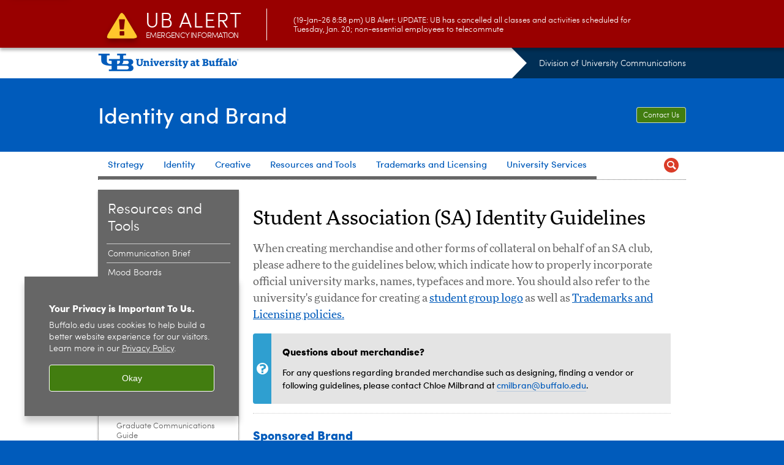

--- FILE ---
content_type: text/html; charset=UTF-8
request_url: https://www.buffalo.edu/brand/resources-tools/style-guides/student-association.html
body_size: 13803
content:
<!DOCTYPE HTML><html lang="en" class="ubcms-65"><head><link rel="preconnect" href="https://www.googletagmanager.com/" crossorigin/><link rel="dns-prefetch" href="https://www.googletagmanager.com/"/><link rel="dns-prefetch" href="https://connect.facebook.net/"/><link rel="dns-prefetch" href="https://www.google-analytics.com/"/><meta http-equiv="X-UA-Compatible" content="IE=edge"/><meta http-equiv="content-type" content="text/html; charset=UTF-8"/><meta name="date" content="2025-05-27"/><meta property="thumbnail" content="https://www.buffalo.edu/brand/resources-tools/style-guides/student-association/_jcr_content/image.img.512.auto.jpg/1564774166009.jpg"/><meta property="thumbnail:alt" content="SA. "/><meta property="og:title" content="Student Association Identity Guidelines"/><meta property="og:description" content="This guide provides direction for Student Association clubs creating merchandise and other forms of collateral."/><meta property="og:image" content="https://www.buffalo.edu/etc/designs/ubcms/clientlibs-main/images/ub-social.png.img.512.auto.png/1615975613913.png"/><meta property="og:image:alt" content="University at Buffalo (UB)"/><meta name="twitter:card" content="summary_large_image"/><meta id="meta-viewport" name="viewport" content="width=device-width,initial-scale=1"/><script>
            function adjustViewport() {
                if (screen.width > 720 && screen.width <= 1000) {
                    document.getElementById('meta-viewport').setAttribute('content','width=1000,initial-scale=1');
                }
                else {
                    document.getElementById('meta-viewport').setAttribute('content','width=device-width,initial-scale=1');
                }
            }

            window.addEventListener('resize', adjustViewport);
            adjustViewport();
        </script><script>(function(w,d,s,l,i){w[l]=w[l]||[];w[l].push({'gtm.start':new Date().getTime(),event:'gtm.js'});var f=d.getElementsByTagName(s)[0],j=d.createElement(s),dl=l!='dataLayer'?'&l='+l:'';j.async=true;j.src='https://www.googletagmanager.com/gtm.js?id='+i+dl;f.parentNode.insertBefore(j,f);})(window,document,'script','dataLayer','GTM-T5KRRKT');</script><script>(function(w,d,s,l,i){w[l]=w[l]||[];w[l].push({'gtm.start':new Date().getTime(),event:'gtm.js'});var f=d.getElementsByTagName(s)[0],j=d.createElement(s),dl=l!='dataLayer'?'&l='+l:'';j.async=true;j.src='https://www.googletagmanager.com/gtm.js?id='+i+dl;f.parentNode.insertBefore(j,f);})(window,document,'script','dataLayer','GTM-58V7D3RX');</script><title>Student Association Identity Guidelines - Identity and Brand - University at Buffalo</title><link rel="canonical" href="https://www.buffalo.edu/brand/resources-tools/style-guides/student-association.html"/><meta name="description" content="This guide provides direction for Student Association clubs creating merchandise and other forms of collateral."/><link rel="stylesheet" href="/v-05f1b1831d97ec03b6cbca87f5fdfdfd/etc/designs/ubcms/clientlibs.min.05f1b1831d97ec03b6cbca87f5fdfdfd.css" type="text/css"><link type="text/css" rel="stylesheet" href="/v-4080953b64b95e6824be81538db2bd9f/etc/designs/www/brand/css/main.css"/><link type="text/css" rel="stylesheet" href="/v-a11a02897f5b8ccd86a6ac24c1685998/etc/designs/www/brand/css/main-newbrand.css"/><script src="/v-0a5fefd446109e82d35bd3767b4e6bda/etc/designs/ubcms/clientlibs-polyfills.min.0a5fefd446109e82d35bd3767b4e6bda.js" nomodule></script><script src="/v-cee8557e8779d371fe722bbcdd3b3eb7/etc.clientlibs/clientlibs/granite/jquery.min.cee8557e8779d371fe722bbcdd3b3eb7.js"></script><script src="/v-c8339545b501e3db3abc37c9a4cc2d6e/etc.clientlibs/core/wcm/components/commons/site/clientlibs/container.min.c8339545b501e3db3abc37c9a4cc2d6e.js"></script><script src="/v-35068a8fcda18fa8cfe84d99ba6229b7/etc/designs/ubcms/clientlibs.min.35068a8fcda18fa8cfe84d99ba6229b7.js"></script><script src="/v-7e29895249d0e05c5e64d67a7a2cf7e9/etc/designs/www/brand/js/main.js"></script><style>
    img.lazyload,img.lazyloading{position:relative;background:#EEE}
    img.lazyload:before,img.lazyloading:before{content:"";background:#EEE;position:absolute;top:0;left:0;bottom:0;right:0}
</style><script>
    window.top.document.documentElement.setAttribute('data-host', 'cmspub3 0120\u002D091113');
</script></head><body class="contentpage page" data-ubcms-pagetype="TWO_COL"><noscript><iframe src="https://www.googletagmanager.com/ns.html?id=GTM-T5KRRKT" height="0" width="0" style="display:none;visibility:hidden"></iframe></noscript><noscript><iframe src="https://www.googletagmanager.com/ns.html?id=GTM-58V7D3RX" height="0" width="0" style="display:none;visibility:hidden"></iframe></noscript><nav><a href="#skip-to-content" id="skip-to-content-link">Skip to Content</a></nav><div></div><div id="page"><div class="page-inner"><div class="page-inner-1"><div class="page-inner-2"><div class="page-inner-2a"></div><div class="page-inner-3"><header><div class="innerheader inheritedreference reference parbase"><div class="header-page unstructured-page page basicpage"><div class="root container responsivegrid no-padding"><div id="container-dcb1f3e878" class="cmp-container "><div class="aem-Grid aem-Grid--12 aem-Grid--default--12 "><div class="reference parbase aem-GridColumn aem-GridColumn--default--12"><div class="unstructuredpage page basicpage"><div class="par parsys "><div class="list parbase section"></div><script>UBCMS.longTermAlert.init()
</script></div></div><div contenttreeid="longtermalertbanner" contenttreestatus="Not published" style="display:none;"></div></div><div class="alertbanner reference parbase aem-GridColumn aem-GridColumn--default--12"><div class="capdatadisplay"><div class="cap-message"><a href="https://emergency.buffalo.edu"> <span class="cap-header"><i class="icon-callout-warning"></i><span class="line1">UB Alert</span><span class="line2">Emergency Information</span></span> (19-Jan-26 8:58 pm) UB Alert: UPDATE: UB has cancelled all classes and activities scheduled for Tuesday, Jan. 20; non-essential employees to telecommute</a></div></div><div contenttreeid="alertbanner" contenttreestatus="Not published" style="display:none;"></div><script>UBCMS.namespace('alert').init();</script></div><div class="core-header secondary theme-ub-blue sans-serif aem-GridColumn aem-GridColumn--default--12"><div class="inner inherited" data-with-topnav="true"><div class="top with-parent-organizations"><div class="ub-title"><a href="//www.buffalo.edu/"> <span class="ub-logo"></span> <span class="ada-hidden"> (UB)</span> </a><div class="arrow"></div></div><div class="parent-organizations"><a href="/universitycommunications.html">Division of University Communications</a></div></div><div class="stickable"><div class="main border-standard-gray"><a href="//www.buffalo.edu/" class="ub-logo-wrapper"> <span class="ub-logo"></span> <span class="ada-hidden">University at Buffalo (UB)</span> </a><div class="left"><div class="parent-organizations"><a href="/universitycommunications.html">Division of University Communications</a></div><div class="site-title"><div class="title "><a href="/brand.html"> Identity and Brand </a></div></div></div><div class="right"><div class="tasknav container responsivegrid"><div id="container-f822a8a8a7" class="cmp-container"><div class="core-button buttoncomponent"><a href="/brand/contact-us.html" aria-label="Contact Us"> Contact Us </a></div></div></div></div></div><div class="core-topnav topnav-base"><button id="mobile-toggle" class="mobile-toggle desktop-hidden" aria-expanded="false" aria-controls="topnav" title="Toggle Navigation Menu"> <span class="ada-hidden">Toggle Navigation Menu</span> </button><div class="mobile-toggle-triangle-pin desktop-hidden"></div><nav id="topnav" class="nav-main depth-1 with-search" aria-label="site navigation"><div class="nav-main-inner"><div class="search-wrapper mobile" data-set="search-wrapper"></div><ul class="nav-wrapper top-choices" data-device="desktop" data-variant="top-choices"><li class="topnav-item basic theme-standard-gray"><div class="nav-subtree nav-leaf topnav-item no-submenu"><span class="teaser teaser-inline " data-model="PageTeaser"> <a class="teaser-primary-anchor" href="/brand/strategy.html"> <span class="teaser-inner"> <!--noindex--><span class="teaser-date">2/24/20</span><!--endnoindex--> <span class="teaser-title">Strategy</span> </span> </a> </span></div></li><li class="topnav-item basic theme-standard-gray"><div class="nav-subtree nav-leaf topnav-item no-submenu"><span class="teaser teaser-inline " data-model="PageTeaser"> <a class="teaser-primary-anchor" href="/brand/identity.html"> <span class="teaser-inner"> <!--noindex--><span class="teaser-date">1/27/25</span><!--endnoindex--> <span class="teaser-title">Identity</span> </span> </a> </span></div></li><li class="topnav-item basic theme-standard-gray"><div class="nav-subtree nav-leaf topnav-item no-submenu"><span class="teaser teaser-inline " data-model="PageTeaser"> <a class="teaser-primary-anchor" href="/brand/creative.html"> <span class="teaser-inner"> <!--noindex--><span class="teaser-date">2/24/20</span><!--endnoindex--> <span class="teaser-title">Creative</span> </span> </a> </span></div></li><li class="topnav-item basic theme-standard-gray"><div class="nav-subtree nav-leaf topnav-item no-submenu"><span class="teaser teaser-inline " data-model="PageTeaser"> <a class="teaser-primary-anchor" href="/brand/resources-tools/resources-and-tools-index.html"> <span class="teaser-inner"> <!--noindex--><span class="teaser-date">5/19/16</span><!--endnoindex--> <span class="teaser-title">Resources and Tools</span> </span> </a> </span></div></li><li class="topnav-item basic theme-standard-gray"><div class="nav-subtree nav-leaf topnav-item no-submenu"><span class="teaser teaser-inline " data-model="PageTeaser"> <a class="teaser-primary-anchor" href="/brand/TrademarksLicensing.html"> <span class="teaser-inner"> <!--noindex--><span class="teaser-date">12/12/24</span><!--endnoindex--> <span class="teaser-title">Trademarks and Licensing</span> </span> </a> </span></div></li><li class="topnav-item basic theme-standard-gray"><div class="nav-subtree nav-leaf topnav-item no-submenu"><span class="teaser teaser-inline " data-model="PageTeaser"> <a class="teaser-primary-anchor" href="/brand/University-Services.html"> <span class="teaser-inner"> <!--noindex--><span class="teaser-date">9/16/25</span><!--endnoindex--> <span class="teaser-title">University Services</span> </span> </a> </span></div></li></ul><ul class="nav-wrapper full" data-device="mobile" data-variant="full"><li class="topnav-item basic theme-standard-gray"><div class="nav-subtree nav-leaf topnav-item no-submenu"><span class="teaser teaser-inline " data-model="PageTeaser"> <a class="teaser-primary-anchor" href="/brand/strategy.html"> <span class="teaser-inner"> <!--noindex--><span class="teaser-date">2/24/20</span><!--endnoindex--> <span class="teaser-title">Strategy</span> </span> </a> </span></div></li><li class="topnav-item basic theme-standard-gray"><div class="nav-subtree nav-leaf topnav-item no-submenu"><span class="teaser teaser-inline " data-model="PageTeaser"> <a class="teaser-primary-anchor" href="/brand/identity.html"> <span class="teaser-inner"> <!--noindex--><span class="teaser-date">1/27/25</span><!--endnoindex--> <span class="teaser-title">Identity</span> </span> </a> </span></div></li><li class="topnav-item basic theme-standard-gray"><div class="nav-subtree nav-leaf topnav-item no-submenu"><span class="teaser teaser-inline " data-model="PageTeaser"> <a class="teaser-primary-anchor" href="/brand/creative.html"> <span class="teaser-inner"> <!--noindex--><span class="teaser-date">2/24/20</span><!--endnoindex--> <span class="teaser-title">Creative</span> </span> </a> </span></div></li><li class="topnav-item basic theme-standard-gray"><div class="nav-subtree nav-leaf topnav-item no-submenu"><span class="teaser teaser-inline " data-model="PageTeaser"> <a class="teaser-primary-anchor" href="/brand/resources-tools/resources-and-tools-index.html"> <span class="teaser-inner"> <!--noindex--><span class="teaser-date">5/19/16</span><!--endnoindex--> <span class="teaser-title">Resources and Tools</span> </span> </a> </span></div></li><li class="topnav-item basic theme-standard-gray"><div class="nav-subtree nav-leaf topnav-item no-submenu"><span class="teaser teaser-inline " data-model="PageTeaser"> <a class="teaser-primary-anchor" href="/brand/TrademarksLicensing.html"> <span class="teaser-inner"> <!--noindex--><span class="teaser-date">12/12/24</span><!--endnoindex--> <span class="teaser-title">Trademarks and Licensing</span> </span> </a> </span></div></li><li class="topnav-item basic theme-standard-gray"><div class="nav-subtree nav-leaf topnav-item no-submenu"><span class="teaser teaser-inline " data-model="PageTeaser"> <a class="teaser-primary-anchor" href="/brand/University-Services.html"> <span class="teaser-inner"> <!--noindex--><span class="teaser-date">9/16/25</span><!--endnoindex--> <span class="teaser-title">University Services</span> </span> </a> </span></div></li></ul><div class="search-wrapper desktop" data-set="search-wrapper"><div class="search"><!--noindex--><div class="search-menu" tabindex="0"><div class="search-label">Search</div><!-- Uses appendAround.js script to transfer this search form to mobile nav menu via data-set attribute. --><div class="search-content" data-set="mobile-search"><form class="search-form" method="GET" action="/brand/searchresults.html" onsubmit="return this.q.value != ''"><div class="search-container" role="search"><input autocomplete="off" id="ubcms-gen-340940176" class="search-input" name="q" type="text" placeholder="Search" aria-label="Search"/> <button class="search-submit" type="submit" value="Search" aria-label="Search"></button></div></form></div></div><!--endnoindex--></div></div><div class="audiencenav list parbase"></div><div class="tasknav container responsivegrid"><div id="container-16c26077b9" class="cmp-container"><div class="core-button buttoncomponent"><a href="/brand/contact-us.html" aria-label="Contact Us"> Contact Us </a></div></div></div></div></nav><script>
    // Setup document ready and window resize listeners for async/lazy loading topnav submenus.
    new UBCMS.core.topnav.SubmenuLoader(
        '\/content\/www\/brand\/config\/enriched\u002Dheader\u002D\u002D\u002Dchloe\u002D\/jcr:content\/root\/header\/topnav',
        'https:\/\/www.buffalo.edu\/brand\/resources\u002Dtools\/style\u002Dguides\/student\u002Dassociation.html',
        '.core-topnav .nav-wrapper'
    ).initLoadListeners();
</script></div></div></div><script>new UBCMS.core.header.StickyHeader('.core-header').initScrollListener();</script></div><div class="container responsivegrid no-padding aem-GridColumn aem-GridColumn--default--12"><div id="container-9539f96ad1" class="cmp-container"></div></div></div></div></div></div><div contenttreeid="innerheader" contenttreestatus="Not published" style="display:none;"></div></div></header><div id="columns" class="two-column clearfix"><div class="columns-bg columns-bg-1"><div class="columns-bg columns-bg-2"><div class="columns-bg columns-bg-3"><div class="columns-bg columns-bg-4"><div id="left"><div class="leftnav"><nav class="inner" aria-label="section navigation"><div class="title"><a href="/brand/resources-tools/resources-and-tools-index.html"><span class="title">Resources and Tools</span></a></div><ul class="menu nav-level-1"><li class="first"><a aria-label="Resources and Tools:Communication Brief" href="/brand/resources-tools/commbrief.html">Communication Brief</a></li><li><a aria-label="Resources and Tools:Mood Boards" href="/brand/resources-tools/mood-boards.html">Mood Boards</a></li><li><a aria-label="Resources and Tools:Examples" href="/brand/resources-tools/examples.html">Examples</a></li><li><a aria-label="Resources and Tools:Environmental Guidelines" href="/brand/resources-tools/environmental-guidelines.html">Environmental Guidelines</a></li><li><a aria-label="Resources and Tools:Training Videos" href="/brand/resources-tools/brand-training.html">Training Videos</a></li><li><a aria-label="Resources and Tools:Templates and Tools" href="/brand/resources-tools/ub-templates-and-tools.html">Templates and Tools</a></li><li><a aria-label="Resources and Tools:Download UB Logos, Marks and Graphics" href="/brand/resources-tools/downloads.html">Download UB Logos, Marks and Graphics</a></li><li class="active-trail"><span><a aria-label="Resources and Tools:Style Guides and Tip Sheets" href="/brand/resources-tools/style-guides.html">Style Guides and Tip Sheets</a></span><ul class="menu nav-level-2"><li class="first"><a aria-label="Style Guides and Tip Sheets:UB Style Guide" href="/brand/resources-tools/style-guides/editorial-style-guide.html">UB Style Guide</a></li><li><a aria-label="Style Guides and Tip Sheets:Graduate Communications Guide" href="/brand/resources-tools/style-guides/GraduateMessagingGuide.html">Graduate Communications Guide</a></li><li><a aria-label="Style Guides and Tip Sheets:Advertising Tip Sheet" href="/brand/resources-tools/style-guides/AdvertisingTipSheet.html">Advertising Tip Sheet</a></li><li class="active-trail"><span><a class="active" aria-label="Style Guides and Tip Sheets:Student Association Identity Guidelines" href="/brand/resources-tools/style-guides/student-association.html">Student Association Identity Guidelines</a></span></li><li><a aria-label="Style Guides and Tip Sheets:Jacobs School of Medicine and Biomedical Sciences Nomenclature and Style Guide" href="/brand/resources-tools/style-guides/jacobs-school-of-medicine-and-biomedical-sciences.html">Jacobs School of Medicine and Biomedical Sciences Nomenclature and Style Guide</a></li><li><a aria-label="Style Guides and Tip Sheets:File and Color Format Tip Sheet" href="/brand/resources-tools/style-guides/file-and-color-format-tip-sheet.html">File and Color Format Tip Sheet</a></li><li class="last"><a aria-label="Style Guides and Tip Sheets:COVID-19 Style Guide" href="/brand/resources-tools/style-guides/covid-19-style-guide.html">COVID-19 Style Guide</a></li></ul></li><li><a aria-label="Resources and Tools:Digital Media Guidelines" href="/brand/resources-tools/digital-media-guidelines.html">Digital Media Guidelines</a></li><li class="last"><a aria-label="Resources and Tools:Diversity and Inclusion Guidelines" href="/brand/resources-tools/diversity-inclusion-guidelines.html">Diversity and Inclusion Guidelines</a></li></ul><div class="relatedLinks relatedlinksreference reference parbase"></div></nav></div><div class="mobile-left-col hide-in-narrow" data-set="mobile-center-bottom-or-right-top"><div class="leftcol parsys iparsys" role="complementary"><div class="section"><div class="new"></div></div><div class="iparys_inherited"><div class="leftcol iparsys parsys"></div></div></div></div></div><script>
                            (function() {
                                var $firstLeftIparsysInherited = $('#left .iparys_inherited').eq(0);
                                var $firstLeftIparsysSection = $('#left > .iparsys:first-child > .section:first-child');
                                var $mcbort = $('.mobile-center-bottom-or-right-top');

                                if ($firstLeftIparsysInherited.length && $firstLeftIparsysInherited.html().replace(/\s+|<\/?div\b[^>]*>/gi, '') === '')
                                    $firstLeftIparsysInherited.addClass('empty');
                                
                                if ($firstLeftIparsysSection.length && $firstLeftIparsysSection.html().replace(/\s+|<\/?div\b[^>]*>/gi, '') === '')
                                    $firstLeftIparsysSection.addClass('empty');
                                
                                if ($mcbort.length && $mcbort.html().replace(/\s+|<\/?div\b[^>]*>/gi, '') === '')
                                    $mcbort.addClass('empty');

                                $('[role=complementary]').each(function() {
                                    var $this = $(this);
                                    if ($this.children().filter(':not(.empty)').filter(':not(:empty)').length === 0)
                                        $this.removeAttr('role');
                                });

                                if ($('.leftcol[role=complementary]').length > 0 && $('#right[role=complementary]').length > 0) {
                                    $('.leftcol[role=complementary]').attr('aria-label', 'left column');
                                    $('#right[role=complementary]').attr('aria-label', 'right column');
                                }
                            })();
                        </script><div id="skip-to-content"></div><div id="center" role="main"><div class="mobile-content-top" data-set="content-top"></div><div class="par parsys"><div class="title section"><h1 onpaste="onPasteFilterPlainText(event)" id="title"> Student Association (SA) Identity Guidelines </h1></div><div class="introtext text parbase section"><p>When creating merchandise and other forms of collateral on behalf of an SA club, please adhere to the guidelines below, which indicate how to properly incorporate official university marks, names, typefaces and more. You should also refer to the university's guidance for creating a <a href="https://www.buffalo.edu/brand/identity/student-group-logo.html">student group logo</a> as well as <a href="https://www.buffalo.edu/brand/TrademarksLicensing/creating-promotional-products/design-ordering.html">Trademarks and Licensing policies.</a>&nbsp;</p></div><div class="callout section"><div class="icon-question gray-victor-e-blue"><div class="title">Questions about merchandise?</div><p>For any questions regarding branded merchandise such as designing, finding a vendor or following guidelines, please contact Chloe Milbrand at&nbsp;<a href="mailto:cmilbran@buffalo.edu">cmilbran@buffalo.edu</a>.</p></div></div><div class="hr hrline" style="clear:left;"></div><div class="title section"><h2 onpaste="onPasteFilterPlainText(event)" id="title_0"> Sponsored Brand </h2></div><div class="text parbase section"><p>All student associations are considered <a href="http://www.buffalo.edu/brand/identity/UB-visual-identity-system/endorsed-affiliated-sponsored.html">sponsored brands</a> and must adhere to sponsored brand identity guidelines when creating apparel, posters or other promotional material. Sponsored brands are formally affiliated with the university and may have their own marks or identities (example A), but may also use the master brand lockup (example B)&mdash;particularly in promotional items.</p></div><div class="parsys_column cq-colctrl-4-4"><div class="parsys_column cq-colctrl-4-4-c0"><div class="title section"><h4 onpaste="onPasteFilterPlainText(event)" id="title_2006239294"> Example A </h4></div><div class="image-container image-container-292"><div class="image border-show"><a id="image" class="image-zoom" href="/content/www/brand/resources-tools/style-guides/student-association/_jcr_content/par/image.img.original.jpg/1516727358960.jpg" data-zoomalt="UB Field Hockey club mark on a drink bottle. "> <noscript><picture contenttreeid='image' contenttreestatus='Not published'><source type="image/jpeg" media="(max-width: 568px)" srcset="/content/www/brand/resources-tools/style-guides/student-association/jcr:content/par/image.img.448.auto.m.q50.jpg/1516727358960.jpg, /content/www/brand/resources-tools/style-guides/student-association/jcr:content/par/image.img.576.auto.m.q50.jpg/1516727358960.jpg 2x"><source type="image/jpeg" media="(max-width: 720px)" srcset="/content/www/brand/resources-tools/style-guides/student-association/jcr:content/par/image.img.688.auto.q80.jpg/1516727358960.jpg"><source type="image/jpeg" srcset="/content/www/brand/resources-tools/style-guides/student-association/jcr:content/par/image.img.292.auto.jpg/1516727358960.jpg, /content/www/brand/resources-tools/style-guides/student-association/jcr:content/par/image.img.584.auto.q65.jpg/1516727358960.jpg 2x"><img alt="Zoom image: UB Field Hockey club mark. " width="292" class="img-292 cq-dd-image lazyload" src="/content/www/brand/resources-tools/style-guides/student-association/_jcr_content/par/image.img.292.auto.jpg/1516727358960.jpg" data-sizes="auto" data-parent-fit="contain" srcset="/content/www/brand/resources-tools/style-guides/student-association/jcr:content/par/image.img.584.auto.q65.jpg/1516727358960.jpg 2x"></picture></noscript><picture class="no-display" contenttreeid='image' contenttreestatus='Not published'><source type="image/jpeg" media="(max-width: 568px)" data-srcset="/content/www/brand/resources-tools/style-guides/student-association/jcr:content/par/image.img.448.auto.m.q50.jpg/1516727358960.jpg, /content/www/brand/resources-tools/style-guides/student-association/jcr:content/par/image.img.576.auto.m.q50.jpg/1516727358960.jpg 2x"><source type="image/jpeg" media="(max-width: 720px)" data-srcset="/content/www/brand/resources-tools/style-guides/student-association/jcr:content/par/image.img.688.auto.q80.jpg/1516727358960.jpg"><source type="image/jpeg" data-srcset="/content/www/brand/resources-tools/style-guides/student-association/jcr:content/par/image.img.292.auto.jpg/1516727358960.jpg, /content/www/brand/resources-tools/style-guides/student-association/jcr:content/par/image.img.584.auto.q65.jpg/1516727358960.jpg 2x"><img alt="Zoom image: UB Field Hockey club mark. " width="292" class="img-292 cq-dd-image lazyload" data-src="/content/www/brand/resources-tools/style-guides/student-association/jcr%3acontent/par/image.img.292.auto.jpg/1516727358960.jpg" data-sizes="auto" data-parent-fit="contain" data-srcset="/content/www/brand/resources-tools/style-guides/student-association/jcr:content/par/image.img.584.auto.q65.jpg/1516727358960.jpg 2x"></picture><script>jQuery('picture.no-display').removeClass('no-display');</script><span class="zoom-icon"></span> <span class="ada-hidden">UB Field Hockey club mark on a drink bottle. </span> </a></div><div class="text captiontext" aria-hidden><p>UB Field Hockey club mark.</p></div></div></div><div class="parsys_column cq-colctrl-4-4-c1"><div class="title section"><h4 onpaste="onPasteFilterPlainText(event)" id="title_780268609"> Example B </h4></div><div class="image-container image-container-292"><div class="image border-show"><a id="image_1894113892" class="image-zoom" href="/content/www/brand/resources-tools/style-guides/student-association/_jcr_content/par/image_1894113892.img.original.jpg/1516727363844.jpg" data-zoomalt="UB Field Hockey club mark used in conjunction with UB master brand lockup. Note the clear space between the two marks. "> <noscript><picture contenttreeid='image_1894113892' contenttreestatus='Not published'><source type="image/jpeg" media="(max-width: 568px)" srcset="/content/www/brand/resources-tools/style-guides/student-association/jcr:content/par/image_1894113892.img.448.auto.m.q50.jpg/1516727363844.jpg, /content/www/brand/resources-tools/style-guides/student-association/jcr:content/par/image_1894113892.img.576.auto.m.q50.jpg/1516727363844.jpg 2x"><source type="image/jpeg" media="(max-width: 720px)" srcset="/content/www/brand/resources-tools/style-guides/student-association/jcr:content/par/image_1894113892.img.688.auto.q80.jpg/1516727363844.jpg"><source type="image/jpeg" srcset="/content/www/brand/resources-tools/style-guides/student-association/jcr:content/par/image_1894113892.img.292.auto.jpg/1516727363844.jpg, /content/www/brand/resources-tools/style-guides/student-association/jcr:content/par/image_1894113892.img.584.auto.q65.jpg/1516727363844.jpg 2x"><img alt="Zoom image: UB Field Hockey club mark used in conjunction with UB master brand lockup. Note the clear space between the two marks. " width="292" class="img-292 cq-dd-image lazyload" src="/content/www/brand/resources-tools/style-guides/student-association/_jcr_content/par/image_1894113892.img.292.auto.jpg/1516727363844.jpg" data-sizes="auto" data-parent-fit="contain" srcset="/content/www/brand/resources-tools/style-guides/student-association/jcr:content/par/image_1894113892.img.584.auto.q65.jpg/1516727363844.jpg 2x"></picture></noscript><picture class="no-display" contenttreeid='image_1894113892' contenttreestatus='Not published'><source type="image/jpeg" media="(max-width: 568px)" data-srcset="/content/www/brand/resources-tools/style-guides/student-association/jcr:content/par/image_1894113892.img.448.auto.m.q50.jpg/1516727363844.jpg, /content/www/brand/resources-tools/style-guides/student-association/jcr:content/par/image_1894113892.img.576.auto.m.q50.jpg/1516727363844.jpg 2x"><source type="image/jpeg" media="(max-width: 720px)" data-srcset="/content/www/brand/resources-tools/style-guides/student-association/jcr:content/par/image_1894113892.img.688.auto.q80.jpg/1516727363844.jpg"><source type="image/jpeg" data-srcset="/content/www/brand/resources-tools/style-guides/student-association/jcr:content/par/image_1894113892.img.292.auto.jpg/1516727363844.jpg, /content/www/brand/resources-tools/style-guides/student-association/jcr:content/par/image_1894113892.img.584.auto.q65.jpg/1516727363844.jpg 2x"><img alt="Zoom image: UB Field Hockey club mark used in conjunction with UB master brand lockup. Note the clear space between the two marks. " width="292" class="img-292 cq-dd-image lazyload" data-src="/content/www/brand/resources-tools/style-guides/student-association/jcr%3acontent/par/image_1894113892.img.292.auto.jpg/1516727363844.jpg" data-sizes="auto" data-parent-fit="contain" data-srcset="/content/www/brand/resources-tools/style-guides/student-association/jcr:content/par/image_1894113892.img.584.auto.q65.jpg/1516727363844.jpg 2x"></picture><script>jQuery('picture.no-display').removeClass('no-display');</script><span class="zoom-icon"></span> <span class="ada-hidden">UB Field Hockey club mark used in conjunction with UB master brand lockup. Note the clear space between the two marks. </span> </a></div><div class="text captiontext" aria-hidden><p>UB Field Hockey club mark used in conjunction with UB master brand lockup. Note the clear space between the two marks.</p></div></div></div></div><div style="clear:both"></div><div class="hr hrline" style="clear:left;"></div><div class="title section"><h2 onpaste="onPasteFilterPlainText(event)" id="title_941484961"> Trademark Symbol </h2></div><div class="text parbase section"><p>If an SA club is using one of the university&rsquo;s formal lockups, logos or name, the merchandise version of these marks must be used, which have the ® or ™ symbols. All uses must be approved by the Trademarks and Licensing office at UBTrademarks@buffalo.edu.</p></div><div class="title section"><h4 onpaste="onPasteFilterPlainText(event)" id="title_1755002298"> Examples </h4></div><div class="parsys_column cq-colctrl-3-3-3"><div class="parsys_column cq-colctrl-3-3-3-c0"><div class="image-container image-container-209"><div class="image border-hide"><a id="image_2051576783" class="image-zoom" href="/content/www/brand/resources-tools/style-guides/student-association/_jcr_content/par/image_2051576783.img.original.jpg/1516727792017.jpg" data-zoomalt="Interlocking UB with registered symbol. "> <noscript><picture contenttreeid='image_2051576783' contenttreestatus='Not published'><source type="image/jpeg" media="(max-width: 568px)" srcset="/content/www/brand/resources-tools/style-guides/student-association/jcr:content/par/image_2051576783.img.448.auto.m.q50.jpg/1516727792017.jpg, /content/www/brand/resources-tools/style-guides/student-association/jcr:content/par/image_2051576783.img.576.auto.m.q50.jpg/1516727792017.jpg 2x"><source type="image/jpeg" media="(max-width: 720px)" srcset="/content/www/brand/resources-tools/style-guides/student-association/jcr:content/par/image_2051576783.img.688.auto.q80.jpg/1516727792017.jpg"><source type="image/jpeg" srcset="/content/www/brand/resources-tools/style-guides/student-association/jcr:content/par/image_2051576783.img.209.auto.jpg/1516727792017.jpg, /content/www/brand/resources-tools/style-guides/student-association/jcr:content/par/image_2051576783.img.418.auto.q65.jpg/1516727792017.jpg 2x"><img alt="Zoom image: Interlocking UB with registered symbol. " width="209" class="img-209 cq-dd-image lazyload" src="/content/www/brand/resources-tools/style-guides/student-association/_jcr_content/par/image_2051576783.img.209.auto.jpg/1516727792017.jpg" data-sizes="auto" data-parent-fit="contain" srcset="/content/www/brand/resources-tools/style-guides/student-association/jcr:content/par/image_2051576783.img.418.auto.q65.jpg/1516727792017.jpg 2x"></picture></noscript><picture class="no-display" contenttreeid='image_2051576783' contenttreestatus='Not published'><source type="image/jpeg" media="(max-width: 568px)" data-srcset="/content/www/brand/resources-tools/style-guides/student-association/jcr:content/par/image_2051576783.img.448.auto.m.q50.jpg/1516727792017.jpg, /content/www/brand/resources-tools/style-guides/student-association/jcr:content/par/image_2051576783.img.576.auto.m.q50.jpg/1516727792017.jpg 2x"><source type="image/jpeg" media="(max-width: 720px)" data-srcset="/content/www/brand/resources-tools/style-guides/student-association/jcr:content/par/image_2051576783.img.688.auto.q80.jpg/1516727792017.jpg"><source type="image/jpeg" data-srcset="/content/www/brand/resources-tools/style-guides/student-association/jcr:content/par/image_2051576783.img.209.auto.jpg/1516727792017.jpg, /content/www/brand/resources-tools/style-guides/student-association/jcr:content/par/image_2051576783.img.418.auto.q65.jpg/1516727792017.jpg 2x"><img alt="Zoom image: Interlocking UB with registered symbol. " width="209" class="img-209 cq-dd-image lazyload" data-src="/content/www/brand/resources-tools/style-guides/student-association/jcr%3acontent/par/image_2051576783.img.209.auto.jpg/1516727792017.jpg" data-sizes="auto" data-parent-fit="contain" data-srcset="/content/www/brand/resources-tools/style-guides/student-association/jcr:content/par/image_2051576783.img.418.auto.q65.jpg/1516727792017.jpg 2x"></picture><script>jQuery('picture.no-display').removeClass('no-display');</script><span class="zoom-icon"></span> <span class="ada-hidden">Interlocking UB with registered symbol. </span> </a></div><div class="text captiontext" aria-hidden><p>Interlocking UB with registered symbol.</p></div></div></div><div class="parsys_column cq-colctrl-3-3-3-c1"><div class="image-container image-container-209"><div class="image border-hide"><a id="image_1808204567" class="image-zoom" href="/content/www/brand/resources-tools/style-guides/student-association/_jcr_content/par/image_1808204567.img.original.jpg/1517937971246.jpg" data-zoomalt="UB spirit mark with trademark symbol. "> <noscript><picture contenttreeid='image_1808204567' contenttreestatus='Not published'><source type="image/jpeg" media="(max-width: 568px)" srcset="/content/www/brand/resources-tools/style-guides/student-association/jcr:content/par/image_1808204567.img.448.auto.m.q50.jpg/1517937971246.jpg, /content/www/brand/resources-tools/style-guides/student-association/jcr:content/par/image_1808204567.img.576.auto.m.q50.jpg/1517937971246.jpg 2x"><source type="image/jpeg" media="(max-width: 720px)" srcset="/content/www/brand/resources-tools/style-guides/student-association/jcr:content/par/image_1808204567.img.688.auto.q80.jpg/1517937971246.jpg"><source type="image/jpeg" srcset="/content/www/brand/resources-tools/style-guides/student-association/jcr:content/par/image_1808204567.img.209.auto.jpg/1517937971246.jpg, /content/www/brand/resources-tools/style-guides/student-association/jcr:content/par/image_1808204567.img.418.auto.q65.jpg/1517937971246.jpg 2x"><img alt="Zoom image: UB spirit mark with trademark symbol. " width="209" class="img-209 cq-dd-image lazyload" src="/content/www/brand/resources-tools/style-guides/student-association/_jcr_content/par/image_1808204567.img.209.auto.jpg/1517937971246.jpg" data-sizes="auto" data-parent-fit="contain" srcset="/content/www/brand/resources-tools/style-guides/student-association/jcr:content/par/image_1808204567.img.418.auto.q65.jpg/1517937971246.jpg 2x"></picture></noscript><picture class="no-display" contenttreeid='image_1808204567' contenttreestatus='Not published'><source type="image/jpeg" media="(max-width: 568px)" data-srcset="/content/www/brand/resources-tools/style-guides/student-association/jcr:content/par/image_1808204567.img.448.auto.m.q50.jpg/1517937971246.jpg, /content/www/brand/resources-tools/style-guides/student-association/jcr:content/par/image_1808204567.img.576.auto.m.q50.jpg/1517937971246.jpg 2x"><source type="image/jpeg" media="(max-width: 720px)" data-srcset="/content/www/brand/resources-tools/style-guides/student-association/jcr:content/par/image_1808204567.img.688.auto.q80.jpg/1517937971246.jpg"><source type="image/jpeg" data-srcset="/content/www/brand/resources-tools/style-guides/student-association/jcr:content/par/image_1808204567.img.209.auto.jpg/1517937971246.jpg, /content/www/brand/resources-tools/style-guides/student-association/jcr:content/par/image_1808204567.img.418.auto.q65.jpg/1517937971246.jpg 2x"><img alt="Zoom image: UB spirit mark with trademark symbol. " width="209" class="img-209 cq-dd-image lazyload" data-src="/content/www/brand/resources-tools/style-guides/student-association/jcr%3acontent/par/image_1808204567.img.209.auto.jpg/1517937971246.jpg" data-sizes="auto" data-parent-fit="contain" data-srcset="/content/www/brand/resources-tools/style-guides/student-association/jcr:content/par/image_1808204567.img.418.auto.q65.jpg/1517937971246.jpg 2x"></picture><script>jQuery('picture.no-display').removeClass('no-display');</script><span class="zoom-icon"></span> <span class="ada-hidden">UB spirit mark with trademark symbol. </span> </a></div><div class="text captiontext" aria-hidden><p>UB spirit mark with trademark symbol.</p></div></div></div><div class="parsys_column cq-colctrl-3-3-3-c2"><div class="image-container image-container-209"><div class="image border-hide"><a id="image_706945540" class="image-zoom" href="/content/www/brand/resources-tools/style-guides/student-association/_jcr_content/par/image_706945540.img.original.jpg/1517937989770.jpg" data-zoomalt="Formal academic name with registered symbol. "> <noscript><picture contenttreeid='image_706945540' contenttreestatus='Not published'><source type="image/jpeg" media="(max-width: 568px)" srcset="/content/www/brand/resources-tools/style-guides/student-association/jcr:content/par/image_706945540.img.448.auto.m.q50.jpg/1517937989770.jpg, /content/www/brand/resources-tools/style-guides/student-association/jcr:content/par/image_706945540.img.576.auto.m.q50.jpg/1517937989770.jpg 2x"><source type="image/jpeg" media="(max-width: 720px)" srcset="/content/www/brand/resources-tools/style-guides/student-association/jcr:content/par/image_706945540.img.688.auto.q80.jpg/1517937989770.jpg"><source type="image/jpeg" srcset="/content/www/brand/resources-tools/style-guides/student-association/jcr:content/par/image_706945540.img.209.auto.jpg/1517937989770.jpg, /content/www/brand/resources-tools/style-guides/student-association/jcr:content/par/image_706945540.img.418.auto.q65.jpg/1517937989770.jpg 2x"><img alt="Zoom image: Formal academic name with registered symbol*. " width="209" class="img-209 cq-dd-image lazyload" src="/content/www/brand/resources-tools/style-guides/student-association/_jcr_content/par/image_706945540.img.209.auto.jpg/1517937989770.jpg" data-sizes="auto" data-parent-fit="contain" srcset="/content/www/brand/resources-tools/style-guides/student-association/jcr:content/par/image_706945540.img.418.auto.q65.jpg/1517937989770.jpg 2x"></picture></noscript><picture class="no-display" contenttreeid='image_706945540' contenttreestatus='Not published'><source type="image/jpeg" media="(max-width: 568px)" data-srcset="/content/www/brand/resources-tools/style-guides/student-association/jcr:content/par/image_706945540.img.448.auto.m.q50.jpg/1517937989770.jpg, /content/www/brand/resources-tools/style-guides/student-association/jcr:content/par/image_706945540.img.576.auto.m.q50.jpg/1517937989770.jpg 2x"><source type="image/jpeg" media="(max-width: 720px)" data-srcset="/content/www/brand/resources-tools/style-guides/student-association/jcr:content/par/image_706945540.img.688.auto.q80.jpg/1517937989770.jpg"><source type="image/jpeg" data-srcset="/content/www/brand/resources-tools/style-guides/student-association/jcr:content/par/image_706945540.img.209.auto.jpg/1517937989770.jpg, /content/www/brand/resources-tools/style-guides/student-association/jcr:content/par/image_706945540.img.418.auto.q65.jpg/1517937989770.jpg 2x"><img alt="Zoom image: Formal academic name with registered symbol*. " width="209" class="img-209 cq-dd-image lazyload" data-src="/content/www/brand/resources-tools/style-guides/student-association/jcr%3acontent/par/image_706945540.img.209.auto.jpg/1517937989770.jpg" data-sizes="auto" data-parent-fit="contain" data-srcset="/content/www/brand/resources-tools/style-guides/student-association/jcr:content/par/image_706945540.img.418.auto.q65.jpg/1517937989770.jpg 2x"></picture><script>jQuery('picture.no-display').removeClass('no-display');</script><span class="zoom-icon"></span> <span class="ada-hidden">Formal academic name with registered symbol. </span> </a></div><div class="text captiontext" aria-hidden><p>Formal academic name with registered symbol*.</p></div></div><div class="captiontext text parbase section"><p><i>*The university name is trademarked and therefore requires a registered symbol in all instances.</i></p></div></div></div><div style="clear:both"></div><div class="hr hrline" style="clear:left;"></div><div class="title section"><h2 onpaste="onPasteFilterPlainText(event)" id="title_1607122657"> Clear Space </h2></div><div class="text parbase section"><p>If using any official word mark or logo, place adequate clear space around all sides.</p></div><div class="parsys_column cq-colctrl-3-6"><div class="parsys_column cq-colctrl-3-6-c0"><div class="title section"><h3 onpaste="onPasteFilterPlainText(event)" id="title_12304475"> Master Brand Lockup </h3></div><div class="text parbase section"><p>When using the master brand lockup, a space equal to three times the height of the interlocking UB should be observed around the perimeter of the logo.</p></div></div><div class="parsys_column cq-colctrl-3-6-c1"><div class="image-container image-container-447"><div class="image border-hide"><a id="image_274815444" class="image-zoom" href="/content/www/brand/resources-tools/style-guides/student-association/_jcr_content/par/image_274815444.img.original.jpg/1696888785327.jpg" data-zoomalt="Visualization of UB logo with clear space on all sides equal to the height of three interlocking UBs. "> <noscript><picture contenttreeid='image_274815444' contenttreestatus='Not published'><source type="image/jpeg" media="(max-width: 568px)" srcset="/content/www/brand/resources-tools/style-guides/student-association/jcr:content/par/image_274815444.img.448.auto.m.q50.jpg/1696888785327.jpg, /content/www/brand/resources-tools/style-guides/student-association/jcr:content/par/image_274815444.img.576.auto.m.q50.jpg/1696888785327.jpg 2x"><source type="image/jpeg" media="(max-width: 720px)" srcset="/content/www/brand/resources-tools/style-guides/student-association/jcr:content/par/image_274815444.img.688.auto.q80.jpg/1696888785327.jpg"><source type="image/jpeg" srcset="/content/www/brand/resources-tools/style-guides/student-association/jcr:content/par/image_274815444.img.447.auto.jpg/1696888785327.jpg, /content/www/brand/resources-tools/style-guides/student-association/jcr:content/par/image_274815444.img.894.auto.q65.jpg/1696888785327.jpg 2x"><img alt="Zoom image: Visualization of UB logo with clear space on all sides equal to the height of three interlocking UBs." width="447" class="img-447 cq-dd-image lazyload" src="/content/www/brand/resources-tools/style-guides/student-association/_jcr_content/par/image_274815444.img.447.auto.jpg/1696888785327.jpg" data-sizes="auto" data-parent-fit="contain" srcset="/content/www/brand/resources-tools/style-guides/student-association/jcr:content/par/image_274815444.img.894.auto.q65.jpg/1696888785327.jpg 2x"></picture></noscript><picture class="no-display" contenttreeid='image_274815444' contenttreestatus='Not published'><source type="image/jpeg" media="(max-width: 568px)" data-srcset="/content/www/brand/resources-tools/style-guides/student-association/jcr:content/par/image_274815444.img.448.auto.m.q50.jpg/1696888785327.jpg, /content/www/brand/resources-tools/style-guides/student-association/jcr:content/par/image_274815444.img.576.auto.m.q50.jpg/1696888785327.jpg 2x"><source type="image/jpeg" media="(max-width: 720px)" data-srcset="/content/www/brand/resources-tools/style-guides/student-association/jcr:content/par/image_274815444.img.688.auto.q80.jpg/1696888785327.jpg"><source type="image/jpeg" data-srcset="/content/www/brand/resources-tools/style-guides/student-association/jcr:content/par/image_274815444.img.447.auto.jpg/1696888785327.jpg, /content/www/brand/resources-tools/style-guides/student-association/jcr:content/par/image_274815444.img.894.auto.q65.jpg/1696888785327.jpg 2x"><img alt="Zoom image: Visualization of UB logo with clear space on all sides equal to the height of three interlocking UBs." width="447" class="img-447 cq-dd-image lazyload" data-src="/content/www/brand/resources-tools/style-guides/student-association/jcr%3acontent/par/image_274815444.img.447.auto.jpg/1696888785327.jpg" data-sizes="auto" data-parent-fit="contain" data-srcset="/content/www/brand/resources-tools/style-guides/student-association/jcr:content/par/image_274815444.img.894.auto.q65.jpg/1696888785327.jpg 2x"></picture><script>jQuery('picture.no-display').removeClass('no-display');</script><span class="zoom-icon"></span> <span class="ada-hidden">Visualization of UB logo with clear space on all sides equal to the height of three interlocking UBs. </span> </a></div></div></div></div><div style="clear:both"></div><div class="blank hr" style="clear:left;height:20px;"></div><div class="parsys_column cq-colctrl-3-6"><div class="parsys_column cq-colctrl-3-6-c0"><div class="blank hr" style="clear:left;height:25px;"></div><div class="title section"><h3 onpaste="onPasteFilterPlainText(event)" id="title_1833967821"> Spirit Mark </h3></div><div class="text parbase section"><p>When using the spirit mark, please use enough space equal to the entire height of the bull head, as shown here. This measurement should be observed around the perimeter of the mark.</p></div></div><div class="parsys_column cq-colctrl-3-6-c1"><div class="image-container image-container-447"><div class="image border-hide"><a id="image_1037535021" class="image-zoom" href="/content/www/brand/resources-tools/style-guides/student-association/_jcr_content/par/image_1037535021.img.original.jpg/1633364946777.jpg" data-zoomalt="Spirit Mark Clear extended space diagram. "> <noscript><picture contenttreeid='image_1037535021' contenttreestatus='Not published'><source type="image/jpeg" media="(max-width: 568px)" srcset="/content/www/brand/resources-tools/style-guides/student-association/jcr:content/par/image_1037535021.img.448.auto.m.q50.jpg/1633364946777.jpg, /content/www/brand/resources-tools/style-guides/student-association/jcr:content/par/image_1037535021.img.576.auto.m.q50.jpg/1633364946777.jpg 2x"><source type="image/jpeg" media="(max-width: 720px)" srcset="/content/www/brand/resources-tools/style-guides/student-association/jcr:content/par/image_1037535021.img.688.auto.q80.jpg/1633364946777.jpg"><source type="image/jpeg" srcset="/content/www/brand/resources-tools/style-guides/student-association/jcr:content/par/image_1037535021.img.447.auto.jpg/1633364946777.jpg, /content/www/brand/resources-tools/style-guides/student-association/jcr:content/par/image_1037535021.img.894.auto.q65.jpg/1633364946777.jpg 2x"><img alt="Zoom image: Spirit Mark Clear extended space diagram " width="447" class="img-447 cq-dd-image lazyload" src="/content/www/brand/resources-tools/style-guides/student-association/_jcr_content/par/image_1037535021.img.447.auto.jpg/1633364946777.jpg" data-sizes="auto" data-parent-fit="contain" srcset="/content/www/brand/resources-tools/style-guides/student-association/jcr:content/par/image_1037535021.img.894.auto.q65.jpg/1633364946777.jpg 2x"></picture></noscript><picture class="no-display" contenttreeid='image_1037535021' contenttreestatus='Not published'><source type="image/jpeg" media="(max-width: 568px)" data-srcset="/content/www/brand/resources-tools/style-guides/student-association/jcr:content/par/image_1037535021.img.448.auto.m.q50.jpg/1633364946777.jpg, /content/www/brand/resources-tools/style-guides/student-association/jcr:content/par/image_1037535021.img.576.auto.m.q50.jpg/1633364946777.jpg 2x"><source type="image/jpeg" media="(max-width: 720px)" data-srcset="/content/www/brand/resources-tools/style-guides/student-association/jcr:content/par/image_1037535021.img.688.auto.q80.jpg/1633364946777.jpg"><source type="image/jpeg" data-srcset="/content/www/brand/resources-tools/style-guides/student-association/jcr:content/par/image_1037535021.img.447.auto.jpg/1633364946777.jpg, /content/www/brand/resources-tools/style-guides/student-association/jcr:content/par/image_1037535021.img.894.auto.q65.jpg/1633364946777.jpg 2x"><img alt="Zoom image: Spirit Mark Clear extended space diagram " width="447" class="img-447 cq-dd-image lazyload" data-src="/content/www/brand/resources-tools/style-guides/student-association/jcr%3acontent/par/image_1037535021.img.447.auto.jpg/1633364946777.jpg" data-sizes="auto" data-parent-fit="contain" data-srcset="/content/www/brand/resources-tools/style-guides/student-association/jcr:content/par/image_1037535021.img.894.auto.q65.jpg/1633364946777.jpg 2x"></picture><script>jQuery('picture.no-display').removeClass('no-display');</script><span class="zoom-icon"></span> <span class="ada-hidden">Spirit Mark Clear extended space diagram. </span> </a></div></div></div></div><div style="clear:both"></div><div class="blank hr" style="clear:left;height:20px;"></div><div class="parsys_column cq-colctrl-3-6"><div class="parsys_column cq-colctrl-3-6-c0"><div class="blank hr" style="clear:left;height:25px;"></div><div class="title section"><h3 onpaste="onPasteFilterPlainText(event)" id="title_1624635465"> Formal Academic Name </h3></div><div class="text parbase section"><p>When using the formal academic name to represent the university instead of a master brand lockup, use the height of the largest letterform to determine the minimum amount of clear space. This measurement should be observed around the perimeter of the name.&nbsp;These stylized versions of the formal academic name are only acceptable in merchandise, when it is not possible to use the master brand lockup.</p></div></div><div class="parsys_column cq-colctrl-3-6-c1"><div class="image-container image-container-447"><div class="image border-hide"><a id="image_1975439783" class="image-zoom" href="/content/www/brand/resources-tools/style-guides/student-association/_jcr_content/par/image_1975439783.img.original.jpg/1517501882892.jpg" data-zoomalt="Wordmark Clear space diagram. "> <noscript><picture contenttreeid='image_1975439783' contenttreestatus='Not published'><source type="image/jpeg" media="(max-width: 568px)" srcset="/content/www/brand/resources-tools/style-guides/student-association/jcr:content/par/image_1975439783.img.448.auto.m.q50.jpg/1517501882892.jpg, /content/www/brand/resources-tools/style-guides/student-association/jcr:content/par/image_1975439783.img.576.auto.m.q50.jpg/1517501882892.jpg 2x"><source type="image/jpeg" media="(max-width: 720px)" srcset="/content/www/brand/resources-tools/style-guides/student-association/jcr:content/par/image_1975439783.img.688.auto.q80.jpg/1517501882892.jpg"><source type="image/jpeg" srcset="/content/www/brand/resources-tools/style-guides/student-association/jcr:content/par/image_1975439783.img.447.auto.jpg/1517501882892.jpg, /content/www/brand/resources-tools/style-guides/student-association/jcr:content/par/image_1975439783.img.894.auto.q65.jpg/1517501882892.jpg 2x"><img alt="Zoom image: X=height of the largest letterform " width="447" class="img-447 cq-dd-image lazyload" src="/content/www/brand/resources-tools/style-guides/student-association/_jcr_content/par/image_1975439783.img.447.auto.jpg/1517501882892.jpg" data-sizes="auto" data-parent-fit="contain" srcset="/content/www/brand/resources-tools/style-guides/student-association/jcr:content/par/image_1975439783.img.894.auto.q65.jpg/1517501882892.jpg 2x"></picture></noscript><picture class="no-display" contenttreeid='image_1975439783' contenttreestatus='Not published'><source type="image/jpeg" media="(max-width: 568px)" data-srcset="/content/www/brand/resources-tools/style-guides/student-association/jcr:content/par/image_1975439783.img.448.auto.m.q50.jpg/1517501882892.jpg, /content/www/brand/resources-tools/style-guides/student-association/jcr:content/par/image_1975439783.img.576.auto.m.q50.jpg/1517501882892.jpg 2x"><source type="image/jpeg" media="(max-width: 720px)" data-srcset="/content/www/brand/resources-tools/style-guides/student-association/jcr:content/par/image_1975439783.img.688.auto.q80.jpg/1517501882892.jpg"><source type="image/jpeg" data-srcset="/content/www/brand/resources-tools/style-guides/student-association/jcr:content/par/image_1975439783.img.447.auto.jpg/1517501882892.jpg, /content/www/brand/resources-tools/style-guides/student-association/jcr:content/par/image_1975439783.img.894.auto.q65.jpg/1517501882892.jpg 2x"><img alt="Zoom image: X=height of the largest letterform " width="447" class="img-447 cq-dd-image lazyload" data-src="/content/www/brand/resources-tools/style-guides/student-association/jcr%3acontent/par/image_1975439783.img.447.auto.jpg/1517501882892.jpg" data-sizes="auto" data-parent-fit="contain" data-srcset="/content/www/brand/resources-tools/style-guides/student-association/jcr:content/par/image_1975439783.img.894.auto.q65.jpg/1517501882892.jpg 2x"></picture><script>jQuery('picture.no-display').removeClass('no-display');</script><span class="zoom-icon"></span> <span class="ada-hidden">Wordmark Clear space diagram. </span> </a></div><div class="text captiontext" aria-hidden><p>X=height of the largest letterform</p></div></div></div></div><div style="clear:both"></div><div class="hr hrline" style="clear:left;"></div><div class="title section"><h2 onpaste="onPasteFilterPlainText(event)" id="title_1824674651"> Master Brand Lockups </h2></div><div class="text parbase section"><p>An SA club may choose to use one of the master brand lockups. However, the SUNY modifier version should only be used to raise awareness among new audiences who are not familiar with SUNY. You cannot combine these marks with other visuals, logos or text, and they must have appropriate clear space on all sides.</p></div><div class="title section"><h3 onpaste="onPasteFilterPlainText(event)" id="title_1983566393"> Primary Master Brand Lockup </h3></div><div class="parsys_column cq-colctrl-4-4"><div class="parsys_column cq-colctrl-4-4-c0"><div class="image-container image-container-292"><div class="image border-show"><noscript><picture contenttreeid='image_822632668' contenttreestatus='Not published'><source type="image/jpeg" media="(max-width: 568px)" srcset="/content/www/brand/resources-tools/style-guides/student-association/jcr:content/par/image_822632668.img.448.auto.m.q50.jpg/1517502514472.jpg, /content/www/brand/resources-tools/style-guides/student-association/jcr:content/par/image_822632668.img.576.auto.m.q50.jpg/1517502514472.jpg 2x"><source type="image/jpeg" media="(max-width: 720px)" srcset="/content/www/brand/resources-tools/style-guides/student-association/jcr:content/par/image_822632668.img.688.auto.q80.jpg/1517502514472.jpg"><source type="image/jpeg" srcset="/content/www/brand/resources-tools/style-guides/student-association/jcr:content/par/image_822632668.img.292.auto.jpg/1517502514472.jpg, /content/www/brand/resources-tools/style-guides/student-association/jcr:content/par/image_822632668.img.584.auto.q65.jpg/1517502514472.jpg 2x"><img alt="Primary Lockup. " width="292" class="img-292 cq-dd-image lazyload" src="/content/www/brand/resources-tools/style-guides/student-association/_jcr_content/par/image_822632668.img.292.auto.jpg/1517502514472.jpg" data-sizes="auto" data-parent-fit="contain" srcset="/content/www/brand/resources-tools/style-guides/student-association/jcr:content/par/image_822632668.img.584.auto.q65.jpg/1517502514472.jpg 2x"></picture></noscript><picture class="no-display" contenttreeid='image_822632668' contenttreestatus='Not published'><source type="image/jpeg" media="(max-width: 568px)" data-srcset="/content/www/brand/resources-tools/style-guides/student-association/jcr:content/par/image_822632668.img.448.auto.m.q50.jpg/1517502514472.jpg, /content/www/brand/resources-tools/style-guides/student-association/jcr:content/par/image_822632668.img.576.auto.m.q50.jpg/1517502514472.jpg 2x"><source type="image/jpeg" media="(max-width: 720px)" data-srcset="/content/www/brand/resources-tools/style-guides/student-association/jcr:content/par/image_822632668.img.688.auto.q80.jpg/1517502514472.jpg"><source type="image/jpeg" data-srcset="/content/www/brand/resources-tools/style-guides/student-association/jcr:content/par/image_822632668.img.292.auto.jpg/1517502514472.jpg, /content/www/brand/resources-tools/style-guides/student-association/jcr:content/par/image_822632668.img.584.auto.q65.jpg/1517502514472.jpg 2x"><img alt="Primary Lockup. " width="292" class="img-292 cq-dd-image lazyload" data-src="/content/www/brand/resources-tools/style-guides/student-association/jcr%3acontent/par/image_822632668.img.292.auto.jpg/1517502514472.jpg" data-sizes="auto" data-parent-fit="contain" data-srcset="/content/www/brand/resources-tools/style-guides/student-association/jcr:content/par/image_822632668.img.584.auto.q65.jpg/1517502514472.jpg 2x"></picture><script>jQuery('picture.no-display').removeClass('no-display');</script></div><div class="text captiontext"><p>Primary Lockup</p></div></div></div><div class="parsys_column cq-colctrl-4-4-c1"><div class="image-container image-container-292"><div class="image border-show"><noscript><picture contenttreeid='image_1293970944' contenttreestatus='Not published'><source type="image/jpeg" media="(max-width: 568px)" srcset="/content/www/brand/resources-tools/style-guides/student-association/jcr:content/par/image_1293970944.img.448.auto.m.q50.jpg/1517502524409.jpg, /content/www/brand/resources-tools/style-guides/student-association/jcr:content/par/image_1293970944.img.576.auto.m.q50.jpg/1517502524409.jpg 2x"><source type="image/jpeg" media="(max-width: 720px)" srcset="/content/www/brand/resources-tools/style-guides/student-association/jcr:content/par/image_1293970944.img.688.auto.q80.jpg/1517502524409.jpg"><source type="image/jpeg" srcset="/content/www/brand/resources-tools/style-guides/student-association/jcr:content/par/image_1293970944.img.292.auto.jpg/1517502524409.jpg, /content/www/brand/resources-tools/style-guides/student-association/jcr:content/par/image_1293970944.img.584.auto.q65.jpg/1517502524409.jpg 2x"><img alt="Primary SUNY Lockup. " width="292" class="img-292 cq-dd-image lazyload" src="/content/www/brand/resources-tools/style-guides/student-association/_jcr_content/par/image_1293970944.img.292.auto.jpg/1517502524409.jpg" data-sizes="auto" data-parent-fit="contain" srcset="/content/www/brand/resources-tools/style-guides/student-association/jcr:content/par/image_1293970944.img.584.auto.q65.jpg/1517502524409.jpg 2x"></picture></noscript><picture class="no-display" contenttreeid='image_1293970944' contenttreestatus='Not published'><source type="image/jpeg" media="(max-width: 568px)" data-srcset="/content/www/brand/resources-tools/style-guides/student-association/jcr:content/par/image_1293970944.img.448.auto.m.q50.jpg/1517502524409.jpg, /content/www/brand/resources-tools/style-guides/student-association/jcr:content/par/image_1293970944.img.576.auto.m.q50.jpg/1517502524409.jpg 2x"><source type="image/jpeg" media="(max-width: 720px)" data-srcset="/content/www/brand/resources-tools/style-guides/student-association/jcr:content/par/image_1293970944.img.688.auto.q80.jpg/1517502524409.jpg"><source type="image/jpeg" data-srcset="/content/www/brand/resources-tools/style-guides/student-association/jcr:content/par/image_1293970944.img.292.auto.jpg/1517502524409.jpg, /content/www/brand/resources-tools/style-guides/student-association/jcr:content/par/image_1293970944.img.584.auto.q65.jpg/1517502524409.jpg 2x"><img alt="Primary SUNY Lockup. " width="292" class="img-292 cq-dd-image lazyload" data-src="/content/www/brand/resources-tools/style-guides/student-association/jcr%3acontent/par/image_1293970944.img.292.auto.jpg/1517502524409.jpg" data-sizes="auto" data-parent-fit="contain" data-srcset="/content/www/brand/resources-tools/style-guides/student-association/jcr:content/par/image_1293970944.img.584.auto.q65.jpg/1517502524409.jpg 2x"></picture><script>jQuery('picture.no-display').removeClass('no-display');</script></div><div class="text captiontext"><p>Primary SUNY Lockup</p></div></div></div></div><div style="clear:both"></div><div class="calltoaction section"><span class="teaser teaser-inline calltoaction-style-large"> <a href="http://www.buffalo.edu/brand/identity/university-logo-and-marks.html" target="_blank"> <span class="teaser-inner"> <span class="teaser-title">View additional master brand lockups and university marks </span> </span> </a> </span></div><div class="title section"><h4 onpaste="onPasteFilterPlainText(event)" id="title_1704443203"> Example </h4></div><div class="parsys_column cq-colctrl-4-4"><div class="parsys_column cq-colctrl-4-4-c0"><div class="image-container image-container-292"><div class="image border-show"><a id="image_1198177513" class="image-zoom" href="/content/www/brand/resources-tools/style-guides/student-association/_jcr_content/par/image_1198177513.img.original.jpg/1517952939288.jpg" data-zoomalt="Use appropriate clear space when using the master brand lockup. "> <noscript><picture contenttreeid='image_1198177513' contenttreestatus='Not published'><source type="image/jpeg" media="(max-width: 568px)" srcset="/content/www/brand/resources-tools/style-guides/student-association/jcr:content/par/image_1198177513.img.448.auto.m.q50.jpg/1517952939288.jpg, /content/www/brand/resources-tools/style-guides/student-association/jcr:content/par/image_1198177513.img.576.auto.m.q50.jpg/1517952939288.jpg 2x"><source type="image/jpeg" media="(max-width: 720px)" srcset="/content/www/brand/resources-tools/style-guides/student-association/jcr:content/par/image_1198177513.img.688.auto.q80.jpg/1517952939288.jpg"><source type="image/jpeg" srcset="/content/www/brand/resources-tools/style-guides/student-association/jcr:content/par/image_1198177513.img.292.auto.jpg/1517952939288.jpg, /content/www/brand/resources-tools/style-guides/student-association/jcr:content/par/image_1198177513.img.584.auto.q65.jpg/1517952939288.jpg 2x"><img alt="Zoom image: RIGHT: An appropriate amount of clear space is present between the club's mark and the master brand lockup. " width="292" class="img-292 cq-dd-image lazyload" src="/content/www/brand/resources-tools/style-guides/student-association/_jcr_content/par/image_1198177513.img.292.auto.jpg/1517952939288.jpg" data-sizes="auto" data-parent-fit="contain" srcset="/content/www/brand/resources-tools/style-guides/student-association/jcr:content/par/image_1198177513.img.584.auto.q65.jpg/1517952939288.jpg 2x"></picture></noscript><picture class="no-display" contenttreeid='image_1198177513' contenttreestatus='Not published'><source type="image/jpeg" media="(max-width: 568px)" data-srcset="/content/www/brand/resources-tools/style-guides/student-association/jcr:content/par/image_1198177513.img.448.auto.m.q50.jpg/1517952939288.jpg, /content/www/brand/resources-tools/style-guides/student-association/jcr:content/par/image_1198177513.img.576.auto.m.q50.jpg/1517952939288.jpg 2x"><source type="image/jpeg" media="(max-width: 720px)" data-srcset="/content/www/brand/resources-tools/style-guides/student-association/jcr:content/par/image_1198177513.img.688.auto.q80.jpg/1517952939288.jpg"><source type="image/jpeg" data-srcset="/content/www/brand/resources-tools/style-guides/student-association/jcr:content/par/image_1198177513.img.292.auto.jpg/1517952939288.jpg, /content/www/brand/resources-tools/style-guides/student-association/jcr:content/par/image_1198177513.img.584.auto.q65.jpg/1517952939288.jpg 2x"><img alt="Zoom image: RIGHT: An appropriate amount of clear space is present between the club's mark and the master brand lockup. " width="292" class="img-292 cq-dd-image lazyload" data-src="/content/www/brand/resources-tools/style-guides/student-association/jcr%3acontent/par/image_1198177513.img.292.auto.jpg/1517952939288.jpg" data-sizes="auto" data-parent-fit="contain" data-srcset="/content/www/brand/resources-tools/style-guides/student-association/jcr:content/par/image_1198177513.img.584.auto.q65.jpg/1517952939288.jpg 2x"></picture><script>jQuery('picture.no-display').removeClass('no-display');</script><span class="zoom-icon"></span> <span class="ada-hidden">Use appropriate clear space when using the master brand lockup. </span> </a></div><div class="text captiontext" aria-hidden><p><b>RIGHT:</b> An<b>&nbsp;</b>appropriate amount of clear space is present between the club's mark and the master brand lockup.</p></div></div></div><div class="parsys_column cq-colctrl-4-4-c1"><div class="image-container image-container-292"><div class="image border-show"><a id="image_775274671" class="image-zoom" href="/content/www/brand/resources-tools/style-guides/student-association/_jcr_content/par/image_775274671.img.original.jpg/1517952875023.jpg" data-zoomalt="Do not combine your mark with the master brand lockup. "> <noscript><picture contenttreeid='image_775274671' contenttreestatus='Not published'><source type="image/jpeg" media="(max-width: 568px)" srcset="/content/www/brand/resources-tools/style-guides/student-association/jcr:content/par/image_775274671.img.448.auto.m.q50.jpg/1517952875023.jpg, /content/www/brand/resources-tools/style-guides/student-association/jcr:content/par/image_775274671.img.576.auto.m.q50.jpg/1517952875023.jpg 2x"><source type="image/jpeg" media="(max-width: 720px)" srcset="/content/www/brand/resources-tools/style-guides/student-association/jcr:content/par/image_775274671.img.688.auto.q80.jpg/1517952875023.jpg"><source type="image/jpeg" srcset="/content/www/brand/resources-tools/style-guides/student-association/jcr:content/par/image_775274671.img.292.auto.jpg/1517952875023.jpg, /content/www/brand/resources-tools/style-guides/student-association/jcr:content/par/image_775274671.img.584.auto.q65.jpg/1517952875023.jpg 2x"><img alt="Zoom image: WRONG: The master brand lockup is too close to the club's mark. " width="292" class="img-292 cq-dd-image lazyload" src="/content/www/brand/resources-tools/style-guides/student-association/_jcr_content/par/image_775274671.img.292.auto.jpg/1517952875023.jpg" data-sizes="auto" data-parent-fit="contain" srcset="/content/www/brand/resources-tools/style-guides/student-association/jcr:content/par/image_775274671.img.584.auto.q65.jpg/1517952875023.jpg 2x"></picture></noscript><picture class="no-display" contenttreeid='image_775274671' contenttreestatus='Not published'><source type="image/jpeg" media="(max-width: 568px)" data-srcset="/content/www/brand/resources-tools/style-guides/student-association/jcr:content/par/image_775274671.img.448.auto.m.q50.jpg/1517952875023.jpg, /content/www/brand/resources-tools/style-guides/student-association/jcr:content/par/image_775274671.img.576.auto.m.q50.jpg/1517952875023.jpg 2x"><source type="image/jpeg" media="(max-width: 720px)" data-srcset="/content/www/brand/resources-tools/style-guides/student-association/jcr:content/par/image_775274671.img.688.auto.q80.jpg/1517952875023.jpg"><source type="image/jpeg" data-srcset="/content/www/brand/resources-tools/style-guides/student-association/jcr:content/par/image_775274671.img.292.auto.jpg/1517952875023.jpg, /content/www/brand/resources-tools/style-guides/student-association/jcr:content/par/image_775274671.img.584.auto.q65.jpg/1517952875023.jpg 2x"><img alt="Zoom image: WRONG: The master brand lockup is too close to the club's mark. " width="292" class="img-292 cq-dd-image lazyload" data-src="/content/www/brand/resources-tools/style-guides/student-association/jcr%3acontent/par/image_775274671.img.292.auto.jpg/1517952875023.jpg" data-sizes="auto" data-parent-fit="contain" data-srcset="/content/www/brand/resources-tools/style-guides/student-association/jcr:content/par/image_775274671.img.584.auto.q65.jpg/1517952875023.jpg 2x"></picture><script>jQuery('picture.no-display').removeClass('no-display');</script><span class="zoom-icon"></span> <span class="ada-hidden">Do not combine your mark with the master brand lockup. </span> </a></div><div class="text captiontext" aria-hidden><p><b>WRONG:</b>&nbsp;The master brand lockup is too close to the club's mark.</p></div></div></div></div><div style="clear:both"></div><div class="hr hrline" style="clear:left;"></div><div class="title section"><h2 onpaste="onPasteFilterPlainText(event)" id="title_635521062"> University Names </h2></div><div class="parsys_column cq-colctrl-4-4"><div class="parsys_column cq-colctrl-4-4-c0"><div class="title section"><h3 onpaste="onPasteFilterPlainText(event)" id="title_1650913348"> Formal Academic Name </h3></div><div class="introtext text parbase section"><p>University at Buffalo</p></div></div><div class="parsys_column cq-colctrl-4-4-c1"><div class="title section"><h3 onpaste="onPasteFilterPlainText(event)" id="title_1111648209"> Informal Academic Name </h3></div><div class="introtext text parbase section"><p>UB</p></div></div></div><div style="clear:both"></div><div class="text parbase section"><p>If an SA club chooses to include the formal academic name, it cannot be aligned with any other imagery and must adhere to the clear space rule. The informal academic name may be used in direct relation to the club&rsquo;s name as long as UB is not represented in a logo or connected to form a new word.</p></div><div class="title section"><h4 onpaste="onPasteFilterPlainText(event)" id="title_454682933"> FORMAL NAME EXAMPLE </h4></div><div class="parsys_column cq-colctrl-4-4"><div class="parsys_column cq-colctrl-4-4-c0"><div class="image-container image-container-292"><div class="image border-show"><a id="image_1929243194" class="image-zoom" href="/content/www/brand/resources-tools/style-guides/student-association/_jcr_content/par/image_1929243194.img.original.jpg/1517952209353.jpg" data-zoomalt="Here, the university’s formal academic name is used in combination with a club’s name. No additional imagery or graphics are used and the required amount of clear space is observed. Use appropriate clear space when using the master brand lockup. "> <noscript><picture contenttreeid='image_1929243194' contenttreestatus='Not published'><source type="image/jpeg" media="(max-width: 568px)" srcset="/content/www/brand/resources-tools/style-guides/student-association/jcr:content/par/image_1929243194.img.448.auto.m.q50.jpg/1517952209353.jpg, /content/www/brand/resources-tools/style-guides/student-association/jcr:content/par/image_1929243194.img.576.auto.m.q50.jpg/1517952209353.jpg 2x"><source type="image/jpeg" media="(max-width: 720px)" srcset="/content/www/brand/resources-tools/style-guides/student-association/jcr:content/par/image_1929243194.img.688.auto.q80.jpg/1517952209353.jpg"><source type="image/jpeg" srcset="/content/www/brand/resources-tools/style-guides/student-association/jcr:content/par/image_1929243194.img.292.auto.jpg/1517952209353.jpg, /content/www/brand/resources-tools/style-guides/student-association/jcr:content/par/image_1929243194.img.584.auto.q65.jpg/1517952209353.jpg 2x"><img alt="Zoom image: RIGHT: The university&rsquo;s formal academic name is used in combination with a club&rsquo;s name. No additional imagery or graphics are used, and the required amount of clear space is observed. " width="292" class="img-292 cq-dd-image lazyload" src="/content/www/brand/resources-tools/style-guides/student-association/_jcr_content/par/image_1929243194.img.292.auto.jpg/1517952209353.jpg" data-sizes="auto" data-parent-fit="contain" srcset="/content/www/brand/resources-tools/style-guides/student-association/jcr:content/par/image_1929243194.img.584.auto.q65.jpg/1517952209353.jpg 2x"></picture></noscript><picture class="no-display" contenttreeid='image_1929243194' contenttreestatus='Not published'><source type="image/jpeg" media="(max-width: 568px)" data-srcset="/content/www/brand/resources-tools/style-guides/student-association/jcr:content/par/image_1929243194.img.448.auto.m.q50.jpg/1517952209353.jpg, /content/www/brand/resources-tools/style-guides/student-association/jcr:content/par/image_1929243194.img.576.auto.m.q50.jpg/1517952209353.jpg 2x"><source type="image/jpeg" media="(max-width: 720px)" data-srcset="/content/www/brand/resources-tools/style-guides/student-association/jcr:content/par/image_1929243194.img.688.auto.q80.jpg/1517952209353.jpg"><source type="image/jpeg" data-srcset="/content/www/brand/resources-tools/style-guides/student-association/jcr:content/par/image_1929243194.img.292.auto.jpg/1517952209353.jpg, /content/www/brand/resources-tools/style-guides/student-association/jcr:content/par/image_1929243194.img.584.auto.q65.jpg/1517952209353.jpg 2x"><img alt="Zoom image: RIGHT: The university&rsquo;s formal academic name is used in combination with a club&rsquo;s name. No additional imagery or graphics are used, and the required amount of clear space is observed. " width="292" class="img-292 cq-dd-image lazyload" data-src="/content/www/brand/resources-tools/style-guides/student-association/jcr%3acontent/par/image_1929243194.img.292.auto.jpg/1517952209353.jpg" data-sizes="auto" data-parent-fit="contain" data-srcset="/content/www/brand/resources-tools/style-guides/student-association/jcr:content/par/image_1929243194.img.584.auto.q65.jpg/1517952209353.jpg 2x"></picture><script>jQuery('picture.no-display').removeClass('no-display');</script><span class="zoom-icon"></span> <span class="ada-hidden">Here, the university’s formal academic name is used in combination with a club’s name. No additional imagery or graphics are used and the required amount of clear space is observed. Use appropriate clear space when using the master brand lockup. </span> </a></div><div class="text captiontext" aria-hidden><p><b>RIGHT:&nbsp;</b>The university&rsquo;s formal academic name is used in combination with a club&rsquo;s name. No additional imagery or graphics are used, and the required amount of clear space is observed.</p></div></div></div><div class="parsys_column cq-colctrl-4-4-c1"><div class="image-container image-container-292"><div class="image border-show"><a id="image_1494197227" class="image-zoom" href="/content/www/brand/resources-tools/style-guides/student-association/_jcr_content/par/image_1494197227.img.original.jpg/1517952216428.jpg" data-zoomalt="In this example, the university’s formal academic name is being used with additional imagery and the minimum amount of clear space is not observed. "> <noscript><picture contenttreeid='image_1494197227' contenttreestatus='Not published'><source type="image/jpeg" media="(max-width: 568px)" srcset="/content/www/brand/resources-tools/style-guides/student-association/jcr:content/par/image_1494197227.img.448.auto.m.q50.jpg/1517952216428.jpg, /content/www/brand/resources-tools/style-guides/student-association/jcr:content/par/image_1494197227.img.576.auto.m.q50.jpg/1517952216428.jpg 2x"><source type="image/jpeg" media="(max-width: 720px)" srcset="/content/www/brand/resources-tools/style-guides/student-association/jcr:content/par/image_1494197227.img.688.auto.q80.jpg/1517952216428.jpg"><source type="image/jpeg" srcset="/content/www/brand/resources-tools/style-guides/student-association/jcr:content/par/image_1494197227.img.292.auto.jpg/1517952216428.jpg, /content/www/brand/resources-tools/style-guides/student-association/jcr:content/par/image_1494197227.img.584.auto.q65.jpg/1517952216428.jpg 2x"><img alt="Zoom image: WRONG: The university&rsquo;s formal academic name is used with additional imagery, and the minimum amount of clear space is not observed. " width="292" class="img-292 cq-dd-image lazyload" src="/content/www/brand/resources-tools/style-guides/student-association/_jcr_content/par/image_1494197227.img.292.auto.jpg/1517952216428.jpg" data-sizes="auto" data-parent-fit="contain" srcset="/content/www/brand/resources-tools/style-guides/student-association/jcr:content/par/image_1494197227.img.584.auto.q65.jpg/1517952216428.jpg 2x"></picture></noscript><picture class="no-display" contenttreeid='image_1494197227' contenttreestatus='Not published'><source type="image/jpeg" media="(max-width: 568px)" data-srcset="/content/www/brand/resources-tools/style-guides/student-association/jcr:content/par/image_1494197227.img.448.auto.m.q50.jpg/1517952216428.jpg, /content/www/brand/resources-tools/style-guides/student-association/jcr:content/par/image_1494197227.img.576.auto.m.q50.jpg/1517952216428.jpg 2x"><source type="image/jpeg" media="(max-width: 720px)" data-srcset="/content/www/brand/resources-tools/style-guides/student-association/jcr:content/par/image_1494197227.img.688.auto.q80.jpg/1517952216428.jpg"><source type="image/jpeg" data-srcset="/content/www/brand/resources-tools/style-guides/student-association/jcr:content/par/image_1494197227.img.292.auto.jpg/1517952216428.jpg, /content/www/brand/resources-tools/style-guides/student-association/jcr:content/par/image_1494197227.img.584.auto.q65.jpg/1517952216428.jpg 2x"><img alt="Zoom image: WRONG: The university&rsquo;s formal academic name is used with additional imagery, and the minimum amount of clear space is not observed. " width="292" class="img-292 cq-dd-image lazyload" data-src="/content/www/brand/resources-tools/style-guides/student-association/jcr%3acontent/par/image_1494197227.img.292.auto.jpg/1517952216428.jpg" data-sizes="auto" data-parent-fit="contain" data-srcset="/content/www/brand/resources-tools/style-guides/student-association/jcr:content/par/image_1494197227.img.584.auto.q65.jpg/1517952216428.jpg 2x"></picture><script>jQuery('picture.no-display').removeClass('no-display');</script><span class="zoom-icon"></span> <span class="ada-hidden">In this example, the university’s formal academic name is being used with additional imagery and the minimum amount of clear space is not observed. </span> </a></div><div class="text captiontext" aria-hidden><p><b>WRONG:</b> The university&rsquo;s formal academic name is used with additional imagery, and the minimum amount of clear space is not observed.</p></div></div></div></div><div style="clear:both"></div><div class="callout section"><div class="icon-none bold-solar-strand"><p><b>Please Note:</b> Stylized versions of the formal academic name as depicted above are only acceptable in merchandise, when it is not possible to use the master brand lockup.</p></div></div><div class="blank hr" style="clear:left;height:10px;"></div><div class="title section"><h4 onpaste="onPasteFilterPlainText(event)" id="title_314875292"> INFORMAL NAME EXAMPLE </h4></div><div class="parsys_column cq-colctrl-4-4"><div class="parsys_column cq-colctrl-4-4-c0"><div class="image-container image-container-292"><div class="image border-show"><a id="image_608316863" class="image-zoom" href="/content/www/brand/resources-tools/style-guides/student-association/_jcr_content/par/image_608316863.img.original.jpg/1517952245645.jpg" data-zoomalt="Here, the university’s informal academic name is being used as part of the club’s name. "> <noscript><picture contenttreeid='image_608316863' contenttreestatus='Not published'><source type="image/jpeg" media="(max-width: 568px)" srcset="/content/www/brand/resources-tools/style-guides/student-association/jcr:content/par/image_608316863.img.448.auto.m.q50.jpg/1517952245645.jpg, /content/www/brand/resources-tools/style-guides/student-association/jcr:content/par/image_608316863.img.576.auto.m.q50.jpg/1517952245645.jpg 2x"><source type="image/jpeg" media="(max-width: 720px)" srcset="/content/www/brand/resources-tools/style-guides/student-association/jcr:content/par/image_608316863.img.688.auto.q80.jpg/1517952245645.jpg"><source type="image/jpeg" srcset="/content/www/brand/resources-tools/style-guides/student-association/jcr:content/par/image_608316863.img.292.auto.jpg/1517952245645.jpg, /content/www/brand/resources-tools/style-guides/student-association/jcr:content/par/image_608316863.img.584.auto.q65.jpg/1517952245645.jpg 2x"><img alt="Zoom image: RIGHT: The university&rsquo;s informal academic name is used as part of the club&rsquo;s name with a clear division between words. " width="292" class="img-292 cq-dd-image lazyload" src="/content/www/brand/resources-tools/style-guides/student-association/_jcr_content/par/image_608316863.img.292.auto.jpg/1517952245645.jpg" data-sizes="auto" data-parent-fit="contain" srcset="/content/www/brand/resources-tools/style-guides/student-association/jcr:content/par/image_608316863.img.584.auto.q65.jpg/1517952245645.jpg 2x"></picture></noscript><picture class="no-display" contenttreeid='image_608316863' contenttreestatus='Not published'><source type="image/jpeg" media="(max-width: 568px)" data-srcset="/content/www/brand/resources-tools/style-guides/student-association/jcr:content/par/image_608316863.img.448.auto.m.q50.jpg/1517952245645.jpg, /content/www/brand/resources-tools/style-guides/student-association/jcr:content/par/image_608316863.img.576.auto.m.q50.jpg/1517952245645.jpg 2x"><source type="image/jpeg" media="(max-width: 720px)" data-srcset="/content/www/brand/resources-tools/style-guides/student-association/jcr:content/par/image_608316863.img.688.auto.q80.jpg/1517952245645.jpg"><source type="image/jpeg" data-srcset="/content/www/brand/resources-tools/style-guides/student-association/jcr:content/par/image_608316863.img.292.auto.jpg/1517952245645.jpg, /content/www/brand/resources-tools/style-guides/student-association/jcr:content/par/image_608316863.img.584.auto.q65.jpg/1517952245645.jpg 2x"><img alt="Zoom image: RIGHT: The university&rsquo;s informal academic name is used as part of the club&rsquo;s name with a clear division between words. " width="292" class="img-292 cq-dd-image lazyload" data-src="/content/www/brand/resources-tools/style-guides/student-association/jcr%3acontent/par/image_608316863.img.292.auto.jpg/1517952245645.jpg" data-sizes="auto" data-parent-fit="contain" data-srcset="/content/www/brand/resources-tools/style-guides/student-association/jcr:content/par/image_608316863.img.584.auto.q65.jpg/1517952245645.jpg 2x"></picture><script>jQuery('picture.no-display').removeClass('no-display');</script><span class="zoom-icon"></span> <span class="ada-hidden">Here, the university’s informal academic name is being used as part of the club’s name. </span> </a></div><div class="text captiontext" aria-hidden><p><b>RIGHT:</b> The university&rsquo;s informal academic name is used as part of the club&rsquo;s name with a clear division between words.</p></div></div></div><div class="parsys_column cq-colctrl-4-4-c1"><div class="image-container image-container-292"><div class="image border-show"><a id="image_402851226" class="image-zoom" href="/content/www/brand/resources-tools/style-guides/student-association/_jcr_content/par/image_402851226.img.original.jpg/1517952259113.jpg" data-zoomalt="The university’s informal academic name is used to create the word “UBatting,” which is not allowed. "> <noscript><picture contenttreeid='image_402851226' contenttreestatus='Not published'><source type="image/jpeg" media="(max-width: 568px)" srcset="/content/www/brand/resources-tools/style-guides/student-association/jcr:content/par/image_402851226.img.448.auto.m.q50.jpg/1517952259113.jpg, /content/www/brand/resources-tools/style-guides/student-association/jcr:content/par/image_402851226.img.576.auto.m.q50.jpg/1517952259113.jpg 2x"><source type="image/jpeg" media="(max-width: 720px)" srcset="/content/www/brand/resources-tools/style-guides/student-association/jcr:content/par/image_402851226.img.688.auto.q80.jpg/1517952259113.jpg"><source type="image/jpeg" srcset="/content/www/brand/resources-tools/style-guides/student-association/jcr:content/par/image_402851226.img.292.auto.jpg/1517952259113.jpg, /content/www/brand/resources-tools/style-guides/student-association/jcr:content/par/image_402851226.img.584.auto.q65.jpg/1517952259113.jpg 2x"><img alt="Zoom image: WRONG: The university&rsquo;s informal academic name is used to create the word &ldquo;UBatting,&rdquo; which is not allowed. " width="292" class="img-292 cq-dd-image lazyload" src="/content/www/brand/resources-tools/style-guides/student-association/_jcr_content/par/image_402851226.img.292.auto.jpg/1517952259113.jpg" data-sizes="auto" data-parent-fit="contain" srcset="/content/www/brand/resources-tools/style-guides/student-association/jcr:content/par/image_402851226.img.584.auto.q65.jpg/1517952259113.jpg 2x"></picture></noscript><picture class="no-display" contenttreeid='image_402851226' contenttreestatus='Not published'><source type="image/jpeg" media="(max-width: 568px)" data-srcset="/content/www/brand/resources-tools/style-guides/student-association/jcr:content/par/image_402851226.img.448.auto.m.q50.jpg/1517952259113.jpg, /content/www/brand/resources-tools/style-guides/student-association/jcr:content/par/image_402851226.img.576.auto.m.q50.jpg/1517952259113.jpg 2x"><source type="image/jpeg" media="(max-width: 720px)" data-srcset="/content/www/brand/resources-tools/style-guides/student-association/jcr:content/par/image_402851226.img.688.auto.q80.jpg/1517952259113.jpg"><source type="image/jpeg" data-srcset="/content/www/brand/resources-tools/style-guides/student-association/jcr:content/par/image_402851226.img.292.auto.jpg/1517952259113.jpg, /content/www/brand/resources-tools/style-guides/student-association/jcr:content/par/image_402851226.img.584.auto.q65.jpg/1517952259113.jpg 2x"><img alt="Zoom image: WRONG: The university&rsquo;s informal academic name is used to create the word &ldquo;UBatting,&rdquo; which is not allowed. " width="292" class="img-292 cq-dd-image lazyload" data-src="/content/www/brand/resources-tools/style-guides/student-association/jcr%3acontent/par/image_402851226.img.292.auto.jpg/1517952259113.jpg" data-sizes="auto" data-parent-fit="contain" data-srcset="/content/www/brand/resources-tools/style-guides/student-association/jcr:content/par/image_402851226.img.584.auto.q65.jpg/1517952259113.jpg 2x"></picture><script>jQuery('picture.no-display').removeClass('no-display');</script><span class="zoom-icon"></span> <span class="ada-hidden">The university’s informal academic name is used to create the word “UBatting,” which is not allowed. </span> </a></div><div class="text captiontext" aria-hidden><p><b>WRONG:</b> The university&rsquo;s informal academic name is used to create the word &ldquo;UBatting,&rdquo; which is not allowed.</p></div></div></div></div><div style="clear:both"></div><div class="hr hrline" style="clear:left;"></div><div class="title section"><h2 onpaste="onPasteFilterPlainText(event)" id="title_1212128022"> Additional Graphics and Logos </h2></div><div class="text parbase section"><p>SA clubs may use additional graphics and logos to represent the organization, but these marks cannot be used in conjunction with the master brand lockup or full university name, as per the clear space rules above.</p></div><div class="title section"><h4 onpaste="onPasteFilterPlainText(event)" id="title_641351388"> Example </h4></div><div class="parsys_column cq-colctrl-4-4"><div class="parsys_column cq-colctrl-4-4-c0"><div class="image-container image-container-292"><div class="image border-show"><a id="image_1983136636" class="image-zoom" href="/content/www/brand/resources-tools/style-guides/student-association/_jcr_content/par/image_1983136636.img.original.jpg/1517952266936.jpg" data-zoomalt="Informal academic name without any other official UB trademarks. "> <noscript><picture contenttreeid='image_1983136636' contenttreestatus='Not published'><source type="image/jpeg" media="(max-width: 568px)" srcset="/content/www/brand/resources-tools/style-guides/student-association/jcr:content/par/image_1983136636.img.448.auto.m.q50.jpg/1517952266936.jpg, /content/www/brand/resources-tools/style-guides/student-association/jcr:content/par/image_1983136636.img.576.auto.m.q50.jpg/1517952266936.jpg 2x"><source type="image/jpeg" media="(max-width: 720px)" srcset="/content/www/brand/resources-tools/style-guides/student-association/jcr:content/par/image_1983136636.img.688.auto.q80.jpg/1517952266936.jpg"><source type="image/jpeg" srcset="/content/www/brand/resources-tools/style-guides/student-association/jcr:content/par/image_1983136636.img.292.auto.jpg/1517952266936.jpg, /content/www/brand/resources-tools/style-guides/student-association/jcr:content/par/image_1983136636.img.584.auto.q65.jpg/1517952266936.jpg 2x"><img alt="Zoom image: RIGHT: The informal academic name is used appropriately without any other official UB trademarks. " width="292" class="img-292 cq-dd-image lazyload" src="/content/www/brand/resources-tools/style-guides/student-association/_jcr_content/par/image_1983136636.img.292.auto.jpg/1517952266936.jpg" data-sizes="auto" data-parent-fit="contain" srcset="/content/www/brand/resources-tools/style-guides/student-association/jcr:content/par/image_1983136636.img.584.auto.q65.jpg/1517952266936.jpg 2x"></picture></noscript><picture class="no-display" contenttreeid='image_1983136636' contenttreestatus='Not published'><source type="image/jpeg" media="(max-width: 568px)" data-srcset="/content/www/brand/resources-tools/style-guides/student-association/jcr:content/par/image_1983136636.img.448.auto.m.q50.jpg/1517952266936.jpg, /content/www/brand/resources-tools/style-guides/student-association/jcr:content/par/image_1983136636.img.576.auto.m.q50.jpg/1517952266936.jpg 2x"><source type="image/jpeg" media="(max-width: 720px)" data-srcset="/content/www/brand/resources-tools/style-guides/student-association/jcr:content/par/image_1983136636.img.688.auto.q80.jpg/1517952266936.jpg"><source type="image/jpeg" data-srcset="/content/www/brand/resources-tools/style-guides/student-association/jcr:content/par/image_1983136636.img.292.auto.jpg/1517952266936.jpg, /content/www/brand/resources-tools/style-guides/student-association/jcr:content/par/image_1983136636.img.584.auto.q65.jpg/1517952266936.jpg 2x"><img alt="Zoom image: RIGHT: The informal academic name is used appropriately without any other official UB trademarks. " width="292" class="img-292 cq-dd-image lazyload" data-src="/content/www/brand/resources-tools/style-guides/student-association/jcr%3acontent/par/image_1983136636.img.292.auto.jpg/1517952266936.jpg" data-sizes="auto" data-parent-fit="contain" data-srcset="/content/www/brand/resources-tools/style-guides/student-association/jcr:content/par/image_1983136636.img.584.auto.q65.jpg/1517952266936.jpg 2x"></picture><script>jQuery('picture.no-display').removeClass('no-display');</script><span class="zoom-icon"></span> <span class="ada-hidden">Informal academic name without any other official UB trademarks. </span> </a></div><div class="text captiontext" aria-hidden><p><b>RIGHT:</b> The informal academic name is used appropriately without any other official UB trademarks.</p></div></div></div><div class="parsys_column cq-colctrl-4-4-c1"><div class="image-container image-container-292"><div class="image border-show"><a id="image_1467978354" class="image-zoom" href="/content/www/brand/resources-tools/style-guides/student-association/_jcr_content/par/image_1467978354.img.original.jpg/1517952665447.jpg" data-zoomalt="Do not used the interlocking UB, formal academic name or any official university mark within a graphic. "> <noscript><picture contenttreeid='image_1467978354' contenttreestatus='Not published'><source type="image/jpeg" media="(max-width: 568px)" srcset="/content/www/brand/resources-tools/style-guides/student-association/jcr:content/par/image_1467978354.img.448.auto.m.q50.jpg/1517952665447.jpg, /content/www/brand/resources-tools/style-guides/student-association/jcr:content/par/image_1467978354.img.576.auto.m.q50.jpg/1517952665447.jpg 2x"><source type="image/jpeg" media="(max-width: 720px)" srcset="/content/www/brand/resources-tools/style-guides/student-association/jcr:content/par/image_1467978354.img.688.auto.q80.jpg/1517952665447.jpg"><source type="image/jpeg" srcset="/content/www/brand/resources-tools/style-guides/student-association/jcr:content/par/image_1467978354.img.292.auto.jpg/1517952665447.jpg, /content/www/brand/resources-tools/style-guides/student-association/jcr:content/par/image_1467978354.img.584.auto.q65.jpg/1517952665447.jpg 2x"><img alt="Zoom image: WRONG: The interlocking UB is used inside the club's graphic to form a new mark. " width="292" class="img-292 cq-dd-image lazyload" src="/content/www/brand/resources-tools/style-guides/student-association/_jcr_content/par/image_1467978354.img.292.auto.jpg/1517952665447.jpg" data-sizes="auto" data-parent-fit="contain" srcset="/content/www/brand/resources-tools/style-guides/student-association/jcr:content/par/image_1467978354.img.584.auto.q65.jpg/1517952665447.jpg 2x"></picture></noscript><picture class="no-display" contenttreeid='image_1467978354' contenttreestatus='Not published'><source type="image/jpeg" media="(max-width: 568px)" data-srcset="/content/www/brand/resources-tools/style-guides/student-association/jcr:content/par/image_1467978354.img.448.auto.m.q50.jpg/1517952665447.jpg, /content/www/brand/resources-tools/style-guides/student-association/jcr:content/par/image_1467978354.img.576.auto.m.q50.jpg/1517952665447.jpg 2x"><source type="image/jpeg" media="(max-width: 720px)" data-srcset="/content/www/brand/resources-tools/style-guides/student-association/jcr:content/par/image_1467978354.img.688.auto.q80.jpg/1517952665447.jpg"><source type="image/jpeg" data-srcset="/content/www/brand/resources-tools/style-guides/student-association/jcr:content/par/image_1467978354.img.292.auto.jpg/1517952665447.jpg, /content/www/brand/resources-tools/style-guides/student-association/jcr:content/par/image_1467978354.img.584.auto.q65.jpg/1517952665447.jpg 2x"><img alt="Zoom image: WRONG: The interlocking UB is used inside the club's graphic to form a new mark. " width="292" class="img-292 cq-dd-image lazyload" data-src="/content/www/brand/resources-tools/style-guides/student-association/jcr%3acontent/par/image_1467978354.img.292.auto.jpg/1517952665447.jpg" data-sizes="auto" data-parent-fit="contain" data-srcset="/content/www/brand/resources-tools/style-guides/student-association/jcr:content/par/image_1467978354.img.584.auto.q65.jpg/1517952665447.jpg 2x"></picture><script>jQuery('picture.no-display').removeClass('no-display');</script><span class="zoom-icon"></span> <span class="ada-hidden">Do not used the interlocking UB, formal academic name or any official university mark within a graphic. </span> </a></div><div class="text captiontext" aria-hidden><p><b>WRONG:</b> The interlocking UB is used inside the club's graphic to form a new mark.</p></div></div></div></div><div style="clear:both"></div><div class="hr hrline" style="clear:left;"></div><div class="title section"><h2 onpaste="onPasteFilterPlainText(event)" id="title_247332699"> Spirit Mark and Interlocking UB </h2></div><div class="text parbase section"><p>These marks can never appear alone and must always have clear space. A supporting reference should always be present, such as University at Buffalo, Buffalo, UB, the master mark or even a buffalo.edu URL.</p></div><div class="title section"><h4 onpaste="onPasteFilterPlainText(event)" id="title_1470906314"> EXAMPLE </h4></div><div class="parsys_column cq-colctrl-4-4"><div class="parsys_column cq-colctrl-4-4-c0"><div class="image-container image-container-292"><div class="image border-show"><a id="image_1456181059" class="image-zoom" href="/content/www/brand/resources-tools/style-guides/student-association/_jcr_content/par/image_1456181059.img.original.jpg/1517953002011.jpg" data-zoomalt="This example follows the proper clear space rules and has the supporting “Buffalo” reference. "> <noscript><picture contenttreeid='image_1456181059' contenttreestatus='Not published'><source type="image/jpeg" media="(max-width: 568px)" srcset="/content/www/brand/resources-tools/style-guides/student-association/jcr:content/par/image_1456181059.img.448.auto.m.q50.jpg/1517953002011.jpg, /content/www/brand/resources-tools/style-guides/student-association/jcr:content/par/image_1456181059.img.576.auto.m.q50.jpg/1517953002011.jpg 2x"><source type="image/jpeg" media="(max-width: 720px)" srcset="/content/www/brand/resources-tools/style-guides/student-association/jcr:content/par/image_1456181059.img.688.auto.q80.jpg/1517953002011.jpg"><source type="image/jpeg" srcset="/content/www/brand/resources-tools/style-guides/student-association/jcr:content/par/image_1456181059.img.292.auto.jpg/1517953002011.jpg, /content/www/brand/resources-tools/style-guides/student-association/jcr:content/par/image_1456181059.img.584.auto.q65.jpg/1517953002011.jpg 2x"><img alt="Zoom image: RIGHT: The spirit mark has adequate clear space around all sides and a supporting &ldquo;Buffalo&rdquo; reference is used. " width="292" class="img-292 cq-dd-image lazyload" src="/content/www/brand/resources-tools/style-guides/student-association/_jcr_content/par/image_1456181059.img.292.auto.jpg/1517953002011.jpg" data-sizes="auto" data-parent-fit="contain" srcset="/content/www/brand/resources-tools/style-guides/student-association/jcr:content/par/image_1456181059.img.584.auto.q65.jpg/1517953002011.jpg 2x"></picture></noscript><picture class="no-display" contenttreeid='image_1456181059' contenttreestatus='Not published'><source type="image/jpeg" media="(max-width: 568px)" data-srcset="/content/www/brand/resources-tools/style-guides/student-association/jcr:content/par/image_1456181059.img.448.auto.m.q50.jpg/1517953002011.jpg, /content/www/brand/resources-tools/style-guides/student-association/jcr:content/par/image_1456181059.img.576.auto.m.q50.jpg/1517953002011.jpg 2x"><source type="image/jpeg" media="(max-width: 720px)" data-srcset="/content/www/brand/resources-tools/style-guides/student-association/jcr:content/par/image_1456181059.img.688.auto.q80.jpg/1517953002011.jpg"><source type="image/jpeg" data-srcset="/content/www/brand/resources-tools/style-guides/student-association/jcr:content/par/image_1456181059.img.292.auto.jpg/1517953002011.jpg, /content/www/brand/resources-tools/style-guides/student-association/jcr:content/par/image_1456181059.img.584.auto.q65.jpg/1517953002011.jpg 2x"><img alt="Zoom image: RIGHT: The spirit mark has adequate clear space around all sides and a supporting &ldquo;Buffalo&rdquo; reference is used. " width="292" class="img-292 cq-dd-image lazyload" data-src="/content/www/brand/resources-tools/style-guides/student-association/jcr%3acontent/par/image_1456181059.img.292.auto.jpg/1517953002011.jpg" data-sizes="auto" data-parent-fit="contain" data-srcset="/content/www/brand/resources-tools/style-guides/student-association/jcr:content/par/image_1456181059.img.584.auto.q65.jpg/1517953002011.jpg 2x"></picture><script>jQuery('picture.no-display').removeClass('no-display');</script><span class="zoom-icon"></span> <span class="ada-hidden">This example follows the proper clear space rules and has the supporting “Buffalo” reference. </span> </a></div><div class="text captiontext" aria-hidden><p><b>RIGHT:</b> The spirit mark has adequate clear space around all sides and a supporting &ldquo;Buffalo&rdquo; reference is used.</p></div></div></div><div class="parsys_column cq-colctrl-4-4-c1"><div class="image-container image-container-292"><div class="image border-show"><a id="image_1761271694" class="image-zoom" href="/content/www/brand/resources-tools/style-guides/student-association/_jcr_content/par/image_1761271694.img.original.jpg/1517952423575.jpg" data-zoomalt="This example does not have a reference to UB or buffalo and does not adhere to proper clear space rules. "> <noscript><picture contenttreeid='image_1761271694' contenttreestatus='Not published'><source type="image/jpeg" media="(max-width: 568px)" srcset="/content/www/brand/resources-tools/style-guides/student-association/jcr:content/par/image_1761271694.img.448.auto.m.q50.jpg/1517952423575.jpg, /content/www/brand/resources-tools/style-guides/student-association/jcr:content/par/image_1761271694.img.576.auto.m.q50.jpg/1517952423575.jpg 2x"><source type="image/jpeg" media="(max-width: 720px)" srcset="/content/www/brand/resources-tools/style-guides/student-association/jcr:content/par/image_1761271694.img.688.auto.q80.jpg/1517952423575.jpg"><source type="image/jpeg" srcset="/content/www/brand/resources-tools/style-guides/student-association/jcr:content/par/image_1761271694.img.292.auto.jpg/1517952423575.jpg, /content/www/brand/resources-tools/style-guides/student-association/jcr:content/par/image_1761271694.img.584.auto.q65.jpg/1517952423575.jpg 2x"><img alt="Zoom image: WRONG: There is no reference to UB or Buffalo and there is not enough clear space around the spirit mark. " width="292" class="img-292 cq-dd-image lazyload" src="/content/www/brand/resources-tools/style-guides/student-association/_jcr_content/par/image_1761271694.img.292.auto.jpg/1517952423575.jpg" data-sizes="auto" data-parent-fit="contain" srcset="/content/www/brand/resources-tools/style-guides/student-association/jcr:content/par/image_1761271694.img.584.auto.q65.jpg/1517952423575.jpg 2x"></picture></noscript><picture class="no-display" contenttreeid='image_1761271694' contenttreestatus='Not published'><source type="image/jpeg" media="(max-width: 568px)" data-srcset="/content/www/brand/resources-tools/style-guides/student-association/jcr:content/par/image_1761271694.img.448.auto.m.q50.jpg/1517952423575.jpg, /content/www/brand/resources-tools/style-guides/student-association/jcr:content/par/image_1761271694.img.576.auto.m.q50.jpg/1517952423575.jpg 2x"><source type="image/jpeg" media="(max-width: 720px)" data-srcset="/content/www/brand/resources-tools/style-guides/student-association/jcr:content/par/image_1761271694.img.688.auto.q80.jpg/1517952423575.jpg"><source type="image/jpeg" data-srcset="/content/www/brand/resources-tools/style-guides/student-association/jcr:content/par/image_1761271694.img.292.auto.jpg/1517952423575.jpg, /content/www/brand/resources-tools/style-guides/student-association/jcr:content/par/image_1761271694.img.584.auto.q65.jpg/1517952423575.jpg 2x"><img alt="Zoom image: WRONG: There is no reference to UB or Buffalo and there is not enough clear space around the spirit mark. " width="292" class="img-292 cq-dd-image lazyload" data-src="/content/www/brand/resources-tools/style-guides/student-association/jcr%3acontent/par/image_1761271694.img.292.auto.jpg/1517952423575.jpg" data-sizes="auto" data-parent-fit="contain" data-srcset="/content/www/brand/resources-tools/style-guides/student-association/jcr:content/par/image_1761271694.img.584.auto.q65.jpg/1517952423575.jpg 2x"></picture><script>jQuery('picture.no-display').removeClass('no-display');</script><span class="zoom-icon"></span> <span class="ada-hidden">This example does not have a reference to UB or buffalo and does not adhere to proper clear space rules. </span> </a></div><div class="text captiontext" aria-hidden><p><b>WRONG:</b> There is no reference to UB or Buffalo and there is not enough clear space around the spirit mark.&nbsp;</p></div></div></div></div><div style="clear:both"></div><div class="hr hrline" style="clear:left;"></div><div class="title section"><h2 onpaste="onPasteFilterPlainText(event)" id="title_240082447"> Typefaces </h2></div><div class="text parbase section"><p>If using UB trademarks, please use our official brand typefaces, More Pro or Sofia Pro. If you do not have a license for these typefaces, use Arial or Georgia as a replacement. The Athletics typeface cannot be used in any application unless you obtain written permission from the Athletics Department.</p></div><div class="title section"><h3 onpaste="onPasteFilterPlainText(event)" id="title_1233063802"> Sofia Pro </h3></div><div class="appendaround-container sofia-demo"><div data-fixed class="appendaround"><div class="cq-placeholder" data-emptytext="Content Optimization Container"></div></div><div class="introtext text parbase section"><p>ABCDEFGHIJKLMNOPQRSTUVWXYZ</p><p>abcdefghijklmnopqrstuvwxyz</p><p>1234567890 !@#$%^&amp;*()_+[]{}</p></div></div><script>
                jQuery(function() {
                    jQuery('[data-set=""] > :not([data-fixed])').appendAround();
                });
            </script><div class="appendaround"><div class="cq-placeholder" data-emptytext="End Content Optimization Container "></div></div><div class="title section"><h3 onpaste="onPasteFilterPlainText(event)" id="title_1761554517"> More Pro </h3></div><div class="appendaround-container more-demo"><div data-fixed class="appendaround"><div class="cq-placeholder" data-emptytext="Content Optimization Container"></div></div><div class="introtext text parbase section"><p>ABCDEFGHIJKLMNOPQRSTUVWXYZ</p><p>abcdefghijklmnopqrstuvwxyz</p><p>1234567890 !@#$%^&amp;*()_+[]{}</p></div></div><script>
                jQuery(function() {
                    jQuery('[data-set=""] > :not([data-fixed])').appendAround();
                });
            </script><div class="appendaround"><div class="cq-placeholder" data-emptytext="End Content Optimization Container "></div></div><div class="callout section"><div class="icon-info gray-letchworth-autumn"><div class="title">Typeface Substitution</div><p>Default <a href="http://www.buffalo.edu/brand/creative/typography/font-substitutes.html" target="_blank">typeface substitution</a> for Sofia Pro is Arial and for More Pro is Georgia.</p></div></div><div class="hr hrline" style="clear:left;"></div><div class="title section"><h2 onpaste="onPasteFilterPlainText(event)" id="title_87503232"> SA Logo </h2></div><div class="parsys_column cq-colctrl-4-4"><div class="parsys_column cq-colctrl-4-4-c0"><div class="text parbase section"><p>Don&rsquo;t forget to include the SA logo on your material. Please make sure there&rsquo;s appropriate clear space around all marks.</p></div></div><div class="parsys_column cq-colctrl-4-4-c1"><div class="image-container image-container-292"><div class="image border-hide"><noscript><picture contenttreeid='image_1083572556' contenttreestatus='Not published'><source type="image/jpeg" media="(max-width: 568px)" srcset="/content/www/brand/resources-tools/style-guides/student-association/jcr:content/par/image_1083572556.img.448.auto.m.q50.jpg/1517506128260.jpg, /content/www/brand/resources-tools/style-guides/student-association/jcr:content/par/image_1083572556.img.576.auto.m.q50.jpg/1517506128260.jpg 2x"><source type="image/jpeg" media="(max-width: 720px)" srcset="/content/www/brand/resources-tools/style-guides/student-association/jcr:content/par/image_1083572556.img.688.auto.q80.jpg/1517506128260.jpg"><source type="image/jpeg" srcset="/content/www/brand/resources-tools/style-guides/student-association/jcr:content/par/image_1083572556.img.292.auto.jpg/1517506128260.jpg, /content/www/brand/resources-tools/style-guides/student-association/jcr:content/par/image_1083572556.img.584.auto.q65.jpg/1517506128260.jpg 2x"><img alt="Student Association logo. " width="292" class="img-292 cq-dd-image lazyload" src="/content/www/brand/resources-tools/style-guides/student-association/_jcr_content/par/image_1083572556.img.292.auto.jpg/1517506128260.jpg" data-sizes="auto" data-parent-fit="contain" srcset="/content/www/brand/resources-tools/style-guides/student-association/jcr:content/par/image_1083572556.img.584.auto.q65.jpg/1517506128260.jpg 2x"></picture></noscript><picture class="no-display" contenttreeid='image_1083572556' contenttreestatus='Not published'><source type="image/jpeg" media="(max-width: 568px)" data-srcset="/content/www/brand/resources-tools/style-guides/student-association/jcr:content/par/image_1083572556.img.448.auto.m.q50.jpg/1517506128260.jpg, /content/www/brand/resources-tools/style-guides/student-association/jcr:content/par/image_1083572556.img.576.auto.m.q50.jpg/1517506128260.jpg 2x"><source type="image/jpeg" media="(max-width: 720px)" data-srcset="/content/www/brand/resources-tools/style-guides/student-association/jcr:content/par/image_1083572556.img.688.auto.q80.jpg/1517506128260.jpg"><source type="image/jpeg" data-srcset="/content/www/brand/resources-tools/style-guides/student-association/jcr:content/par/image_1083572556.img.292.auto.jpg/1517506128260.jpg, /content/www/brand/resources-tools/style-guides/student-association/jcr:content/par/image_1083572556.img.584.auto.q65.jpg/1517506128260.jpg 2x"><img alt="Student Association logo. " width="292" class="img-292 cq-dd-image lazyload" data-src="/content/www/brand/resources-tools/style-guides/student-association/jcr%3acontent/par/image_1083572556.img.292.auto.jpg/1517506128260.jpg" data-sizes="auto" data-parent-fit="contain" data-srcset="/content/www/brand/resources-tools/style-guides/student-association/jcr:content/par/image_1083572556.img.584.auto.q65.jpg/1517506128260.jpg 2x"></picture><script>jQuery('picture.no-display').removeClass('no-display');</script></div></div></div></div><div style="clear:both"></div><div class="hr hrline" style="clear:left;"></div><div class="title section"><h2 onpaste="onPasteFilterPlainText(event)" id="title_912887389"> How to Create Merchandise </h2></div><div class="text parbase section"><p>Once an item is developed using the rules above, please follow these simple steps to move your item from design into production.&nbsp;</p><p><b>STEP 1:</b> Choose a licensed vendor<br/> <b>STEP 2:</b> Obtain trademark approval from Trademarks and Licensing office<br/> <b>STEP 3:</b> Confirm trademark approval with SA advisor<b><br/> STEP 4:</b> Proceed with production</p></div><div class="hr hrline" style="clear:left;"></div><div class="title section"><h2 onpaste="onPasteFilterPlainText(event)" id="title_84988071"> Helpful links </h2></div><div class="calltoaction section"><span class="teaser teaser-inline calltoaction-style-large"> <a href="https://www.buffalo.edu/brand/identity/student-group-logo.html" target="_blank"> <span class="teaser-inner"> <span class="teaser-title">Creating student group logos</span> </span> </a> </span></div><div class="calltoaction section"><span class="teaser teaser-inline calltoaction-style-large"> <a href="https://www.buffalo.edu/brand/TrademarksLicensing.html" target="_blank"> <span class="teaser-inner"> <span class="teaser-title">Trademarks and Licensing policies</span> </span> </a> </span></div><div class="calltoaction section"><span class="teaser teaser-inline calltoaction-style-large"> <a href="https://www.buffalo.edu/brand/TrademarksLicensing/creating-promotional-products/find-a-vendor.html" target="_blank"> <span class="teaser-inner"> <span class="teaser-title">Find an Approved Vendor</span> </span> </a> </span></div><div class="calltoaction section"><span class="teaser teaser-inline calltoaction-style-large"> <a href="https://www.buffalo.edu/content/dam/www/brand/resources/UB%20TRADEMARKS%20Request%20Form%202021.pdf" target="_blank"> <span class="teaser-inner"> <span class="teaser-title">Trademark approval request form</span> </span> </a> </span></div><div class="hr hrline" style="clear:left;"></div><div class="reference2 reference parbase section"><div class="unstructuredpage page basicpage"><div class="par parsys "><div class="captiontext text parbase section"><p><i>The University at Buffalo is committed to ensuring digital accessibility for people with disabilities. We are continually improving the user experience for everyone, and applying the relevant accessibility standards to ensure we provide equal access to all users. If you experience any difficulty in accessing the content or services on this website, or if you have suggestions about improving the user experience, please contact:</i></p></div></div></div><div contenttreeid="reference2" contenttreestatus="Not published" style="display:none;"></div></div><div class="text parbase section"><p><b>University Communications</b> at <a href="mailto:ub-ucom@buffalo.edu">ub-ucom@buffalo.edu</a> or 716-645-6969 &nbsp;</p></div></div><div class="mobile-content-bottom" data-set="content-bottom"></div><div class="mobile-center-or-right-bottom" data-set="center-or-right-bottom"></div><div class="mobile-center-bottom-or-right-top" data-set="mobile-center-bottom-or-right-top"></div></div></div></div></div></div></div></div></div></div></div></div><footer><div class="footer inheritedreference reference parbase"><div class="footerconfigpage contentpage page basicpage"><div class="par parsys "><div class="breadcrumbs section"><div class="breadcrumbs-inner" role="navigation" aria-label="breadcrumbs"><ul class="breadcrumb"><li><a aria-label="www.buffalo.edu:Brand" href="/brand.html">Brand</a> <span class="arrow"><span>&gt;</span></span></li><li><a aria-label="Brand:Resources and Tools" href="/brand/resources-tools/resources-and-tools-index.html">Resources and Tools</a> <span class="arrow"><span>&gt;</span></span></li><li><a aria-label="Resources and Tools:Style Guides and Tip Sheets" href="/brand/resources-tools/style-guides.html">Style Guides and Tip Sheets</a> <span class="arrow"><span>&gt;</span></span></li><li class="current-page">Student Association Identity Guidelines</li></ul></div></div><div class="fatfooter section"><div class="footer-mode-enhanced clearfix"><div class="footer-columns footer-columns-4"><div class="footer-column footer-column-1"><div class="col1 parsys"><div class="title section"><h2 onpaste="onPasteFilterPlainText(event)" id="title-1"> <a href="http://www.buffalo.edu/universitycommunications.html">Division of University Communications</a> </h2></div><div class="text parbase section"><p>330 Crofts Hall<br/> Buffalo New York 14260-4000</p></div><div class="buttoncomponent sidebyside gray"><a href="/brand/contact-us.html" aria-label="Contact Us"> Contact Us </a></div></div></div><div class="footer-column footer-column-2"><div class="col2 parsys"></div></div><div class="footer-column footer-column-3"><div class="col3 parsys"><div class="title section"><h2 onpaste="onPasteFilterPlainText(event)" id="title-2"> Consultation </h2></div><div class="list parbase section"><div id="ubcms-gen-340940182" data-columnize-row="1" data-model="UBList"><ul class="link-list" data-columnize="1"><li><span class="teaser teaser-inline " data-model="PageTeaser"> <a class="teaser-primary-anchor" href="/brand/contact-us.html"> <span class="teaser-inner"> <!--noindex--><span class="teaser-date">6/9/23</span><!--endnoindex--> <span class="teaser-title">Questions</span> </span> </a> </span></li></ul></div><div class="clearfix"></div><script>
            UBCMS.list.listlimit('ubcms\u002Dgen\u002D340940182', '100',
                                 '100');
        </script></div></div></div><div class="footer-column footer-column-4"><div class="col4 parsys"><div class="title section"><h2 onpaste="onPasteFilterPlainText(event)" id="title-3"> Governance </h2></div><div class="list parbase section"><div id="ubcms-gen-340940184" data-columnize-row="1" data-model="UBList"><ul class="link-list" data-columnize="1"><li><span class="teaser teaser-inline " data-model="PageTeaser"> <a class="teaser-primary-anchor" href="/brand/sponsorship-and-governance.html"> <span class="teaser-inner"> <!--noindex--><span class="teaser-date">4/12/16</span><!--endnoindex--> <span class="teaser-title">Sponsorship and Governance</span> </span> </a> </span></li><li><span class="teaser teaser-inline " data-model="PageTeaser"> <a class="teaser-primary-anchor" href="/brand/senior-communicators.html"> <span class="teaser-inner"> <!--noindex--><span class="teaser-date">1/29/21</span><!--endnoindex--> <span class="teaser-title">UB Senior Communicators</span> </span> </a> </span></li></ul></div><div class="clearfix"></div><script>
            UBCMS.list.listlimit('ubcms\u002Dgen\u002D340940184', '100',
                                 '100');
        </script></div></div></div></div><a class="ub-logo-link" href="//www.buffalo.edu/"> <img class="ub-logo" src="/v-e541efb31faa2518c910054a542e1234/etc.clientlibs/wci/components/block/fatfooter/clientlibs/resources/ub-logo-one-line.png" alt="University at Buffalo (UB), The State University of New York" width="325" height="25"/> </a><div class="copyright"><span class="copy"></span><script>jQuery(".copyright .copy").html("&copy; " + (new Date()).getFullYear());</script>&nbsp;<a href="//www.buffalo.edu/">University at Buffalo</a>. All rights reserved.&nbsp;&nbsp;|&nbsp;&nbsp;<a href="//www.buffalo.edu/administrative-services/policy-compliance-and-internal-controls/policy/ub-policy-lib/privacy.html">Privacy</a>&nbsp;&nbsp;|&nbsp; <a href="//www.buffalo.edu/access/help.html">Accessibility</a></div></div></div></div></div><div contenttreeid="footer" contenttreestatus="Not published" style="display:none;"></div></div><div><!-- Cookie Notification Banner --><div id="cookie-banner" role="region" tabindex="0" aria-label="Cookie banner"><div class="banner-content"><h1 id="banner-title" class="banner-title">Your Privacy is Important To Us.</h1><p id="banner-body" class="banner-body">Buffalo.edu uses cookies to help build a better website experience for our visitors. Learn more in our <a id="privacy-link" aria-label="privacy policy" href="https://www.buffalo.edu/administrative-services/policy-compliance-and-internal-controls/policy/ub-policy-lib/privacy.html">Privacy Policy</a><span aria-hidden="true">.</span></p></div><button class="banner-btn" aria-label="Okay">Okay</button></div></div></footer></body></html>

--- FILE ---
content_type: text/html; charset=UTF-8
request_url: https://www.buffalo.edu/content/www/brand/config/enriched-header---chloe-/jcr:content/root/header/topnav.submenus.html
body_size: 2402
content:
<div class="topnav-submenus-root" data-device="desktop" data-variant="top-choices"><div class="section collapsible accordion panelcontainer"><div class="cmp-section nav-subtree nav-root" id="ubcms-gen-345949070"><div class="nav-menu-section-title"><span class="teaser teaser-inline " data-model="PageTeaser"> <a class="teaser-primary-anchor" href="/brand/strategy.html"> <span class="teaser-inner"> <!--noindex--><span class="teaser-date">2/24/20</span><!--endnoindex--> <span class="teaser-title">Strategy</span> </span> </a> </span></div><div class="cmp-collapsible cmp-accordion" data-cmp-is="accordion" data-placeholder-text="false"><div class="cmp-accordion__item" data-cmp-hook-accordion="item" id="ubcms-gen-345949071"><div class="cmp-accordion__header "><button id="ubcms-gen-345949071-button" class="cmp-accordion__button" aria-controls="ubcms-gen-345949071-panel" data-cmp-hook-accordion="button"> <span class="cmp-accordion__title">Strategy</span> <span class="cmp-accordion__icon"></span> </button></div><div data-cmp-hook-accordion="panel" id="ubcms-gen-345949071-panel" class="cmp-accordion__panel cmp-accordion__panel--hidden nav-branch depth-2" role="region" aria-labelledby="ubcms-gen-345949071-button"><div class="container responsivegrid"><div class="cmp-container"><div class="nav-branch-content"><div class="navigation list"><div id="ubcms-gen-345949061" data-columnize-row="1" data-model="NavSubtree"><ul class="link-list" data-columnize="1"><li><div class="nav-subtree nav-leaf"><span class="teaser teaser-inline " data-model="PageTeaser"> <a class="teaser-primary-anchor" href="/brand/strategy/what-is-a-brand-.html"> <span class="teaser-inner"> <!--noindex--><span class="teaser-date">8/1/19</span><!--endnoindex--> <span class="teaser-title">What is a Brand?</span> </span> </a> </span></div></li><li><div class="nav-subtree nav-leaf"><span class="teaser teaser-inline " data-model="PageTeaser"> <a class="teaser-primary-anchor" href="/brand/strategy/positioning.html"> <span class="teaser-inner"> <!--noindex--><span class="teaser-date">8/1/19</span><!--endnoindex--> <span class="teaser-title">Positioning</span> </span> </a> </span></div></li><li><div class="nav-subtree nav-leaf"><span class="teaser teaser-inline " data-model="PageTeaser"> <a class="teaser-primary-anchor" href="/brand/strategy/brand-attributes.html"> <span class="teaser-inner"> <!--noindex--><span class="teaser-date">8/4/23</span><!--endnoindex--> <span class="teaser-title">Brand Attributes</span> </span> </a> </span></div></li><li><div class="nav-subtree nav-leaf"><span class="teaser teaser-inline " data-model="PageTeaser"> <a class="teaser-primary-anchor" href="/brand/strategy/brand-expression.html"> <span class="teaser-inner"> <!--noindex--><span class="teaser-date">5/22/19</span><!--endnoindex--> <span class="teaser-title">Brand Expression</span> </span> </a> </span></div></li><li><div class="nav-subtree nav-leaf"><span class="teaser teaser-inline " data-model="PageTeaser"> <a class="teaser-primary-anchor" href="/brand/strategy/messaging.html"> <span class="teaser-inner"> <!--noindex--><span class="teaser-date">1/2/18</span><!--endnoindex--> <span class="teaser-title">Messaging</span> </span> </a> </span></div></li><li><div class="nav-subtree nav-leaf"><span class="teaser teaser-inline " data-model="PageTeaser"> <a class="teaser-primary-anchor" href="/brand/strategy/ub-message-map.html"> <span class="teaser-inner"> <!--noindex--><span class="teaser-date">2/4/22</span><!--endnoindex--> <span class="teaser-title">UB’s Message Map</span> </span> </a> </span></div></li><li><div class="nav-subtree nav-leaf"><span class="teaser teaser-inline " data-model="PageTeaser"> <a class="teaser-primary-anchor" href="/brand/strategy/our-brand-journey.html"> <span class="teaser-inner"> <!--noindex--><span class="teaser-date">4/12/16</span><!--endnoindex--> <span class="teaser-title">Our Journey</span> </span> </a> </span></div></li><li><div class="nav-subtree nav-leaf"><span class="teaser teaser-inline " data-model="PageTeaser"> <a class="teaser-primary-anchor" href="/brand/strategy/faqs.html"> <span class="teaser-inner"> <!--noindex--><span class="teaser-date">1/2/18</span><!--endnoindex--> <span class="teaser-title">FAQs</span> </span> </a> </span></div></li></ul></div><div class="clearfix"></div><script>
            UBCMS.list.listlimit('ubcms\u002Dgen\u002D345949061', '100',
                                 '100');
        </script></div><div class="related-content-reference relatedlinksreference reference parbase"></div></div></div></div></div></div><script id="ubcms-gen-345949112">
            $(() => new UBCMS.core.accordion.Accordion($("#ubcms\u002Dgen\u002D345949112").parent()));
        </script></div></div><script>UBCMS.namespace('core.section').monitorAriaAttrs("#ubcms\u002Dgen\u002D345949070")</script></div><div class="section collapsible accordion panelcontainer"><div class="cmp-section nav-subtree nav-root" id="ubcms-gen-345949122"><div class="nav-menu-section-title"><span class="teaser teaser-inline " data-model="PageTeaser"> <a class="teaser-primary-anchor" href="/brand/identity.html"> <span class="teaser-inner"> <!--noindex--><span class="teaser-date">1/27/25</span><!--endnoindex--> <span class="teaser-title">Identity</span> </span> </a> </span></div><div class="cmp-collapsible cmp-accordion" data-cmp-is="accordion" data-placeholder-text="false"><div class="cmp-accordion__item" data-cmp-hook-accordion="item" id="ubcms-gen-345949123"><div class="cmp-accordion__header "><button id="ubcms-gen-345949123-button" class="cmp-accordion__button" aria-controls="ubcms-gen-345949123-panel" data-cmp-hook-accordion="button"> <span class="cmp-accordion__title">Identity</span> <span class="cmp-accordion__icon"></span> </button></div><div data-cmp-hook-accordion="panel" id="ubcms-gen-345949123-panel" class="cmp-accordion__panel cmp-accordion__panel--hidden nav-branch depth-2" role="region" aria-labelledby="ubcms-gen-345949123-button"><div class="container responsivegrid"><div class="cmp-container"><div class="nav-branch-content"><div class="navigation list"><div id="ubcms-gen-345949119" data-columnize-row="1" data-model="NavSubtree"><ul class="link-list" data-columnize="1"><li><div class="nav-subtree nav-leaf"><span class="teaser teaser-inline " data-model="PageTeaser"> <a class="teaser-primary-anchor" href="/brand/identity/brand-identity-objectives.html"> <span class="teaser-inner"> <!--noindex--><span class="teaser-date">8/1/19</span><!--endnoindex--> <span class="teaser-title">Brand Identity Objectives</span> </span> </a> </span></div></li><li><div class="nav-subtree nav-leaf"><span class="teaser teaser-inline " data-model="PageTeaser"> <a class="teaser-primary-anchor" href="/brand/identity/university-logo-and-marks.html"> <span class="teaser-inner"> <!--noindex--><span class="teaser-date">11/11/25</span><!--endnoindex--> <span class="teaser-title">University Logo and Marks</span> </span> </a> </span></div></li><li><div class="nav-subtree nav-leaf"><span class="teaser teaser-inline " data-model="PageTeaser"> <a class="teaser-primary-anchor" href="/brand/identity/Naming.html"> <span class="teaser-inner"> <!--noindex--><span class="teaser-date">5/23/24</span><!--endnoindex--> <span class="teaser-title">Naming</span> </span> </a> </span></div></li><li><div class="nav-subtree nav-leaf"><span class="teaser teaser-inline " data-model="PageTeaser"> <a class="teaser-primary-anchor" href="/brand/identity/Spirit-Mark.html"> <span class="teaser-inner"> <!--noindex--><span class="teaser-date">12/11/23</span><!--endnoindex--> <span class="teaser-title">Spirit Mark</span> </span> </a> </span></div></li><li><div class="nav-subtree nav-leaf"><span class="teaser teaser-inline " data-model="PageTeaser"> <a class="teaser-primary-anchor" href="/brand/identity/UB-seal.html"> <span class="teaser-inner"> <!--noindex--><span class="teaser-date">8/7/19</span><!--endnoindex--> <span class="teaser-title">UB Seal</span> </span> </a> </span></div></li><li><div class="nav-subtree nav-leaf"><span class="teaser teaser-inline " data-model="PageTeaser"> <a class="teaser-primary-anchor" href="/brand/identity/UB-visual-identity-system.html"> <span class="teaser-inner"> <!--noindex--><span class="teaser-date">10/20/25</span><!--endnoindex--> <span class="teaser-title">UB Visual Identity System</span> </span> </a> </span></div></li><li><div class="nav-subtree nav-leaf"><span class="teaser teaser-inline " data-model="PageTeaser"> <a class="teaser-primary-anchor" href="/brand/identity/usage.html"> <span class="teaser-inner"> <!--noindex--><span class="teaser-date">7/30/25</span><!--endnoindex--> <span class="teaser-title">Usage</span> </span> </a> </span></div></li><li><div class="nav-subtree nav-leaf"><span class="teaser teaser-inline " data-model="PageTeaser"> <a class="teaser-primary-anchor" href="/brand/identity/Athletics.html"> <span class="teaser-inner"> <!--noindex--><span class="teaser-date">7/3/19</span><!--endnoindex--> <span class="teaser-title">Athletics</span> </span> </a> </span></div></li><li><div class="nav-subtree nav-leaf"><span class="teaser teaser-inline " data-model="PageTeaser"> <a class="teaser-primary-anchor" href="/brand/identity/student-group-logo.html"> <span class="teaser-inner"> <!--noindex--><span class="teaser-date">10/20/25</span><!--endnoindex--> <span class="teaser-title">Student Group Logo</span> </span> </a> </span></div></li><li><div class="nav-subtree nav-leaf"><span class="teaser teaser-inline " data-model="PageTeaser"> <a class="teaser-primary-anchor" href="/brand/identity/anniversary.html"> <span class="teaser-inner"> <!--noindex--><span class="teaser-date">10/20/25</span><!--endnoindex--> <span class="teaser-title">Celebratory and Anniversary Marks</span> </span> </a> </span></div></li><li><div class="nav-subtree nav-leaf"><span class="teaser teaser-inline " data-model="PageTeaser"> <a class="teaser-primary-anchor" href="/brand/identity/true-blue.html"> <span class="teaser-inner"> <!--noindex--><span class="teaser-date">7/16/25</span><!--endnoindex--> <span class="teaser-title">True Blue Guide and Assets</span> </span> </a> </span></div></li><li><div class="nav-subtree nav-leaf"><span class="teaser teaser-inline " data-model="PageTeaser"> <a class="teaser-primary-anchor" href="/brand/identity/alumni-marks.html"> <span class="teaser-inner"> <!--noindex--><span class="teaser-date">10/19/23</span><!--endnoindex--> <span class="teaser-title">Alumni Marks</span> </span> </a> </span></div></li></ul></div><div class="clearfix"></div><script>
            UBCMS.list.listlimit('ubcms\u002Dgen\u002D345949119', '100',
                                 '100');
        </script></div><div class="related-content-reference relatedlinksreference reference parbase"><div class="cmp-related-content-reference"><div class="related-content section collapsible accordion panelcontainer"><div class="cmp-section nav-subtree nav-root" id="ubcms-gen-345949170"><div class="nav-menu-section-title"><span class="teaser teaser-inline "> <span class="teaser-inner"> <span class="teaser-title">RELATED LINKS</span> </span> </span></div><div class="cmp-collapsible cmp-accordion" data-cmp-is="accordion" data-placeholder-text="false"><div class="cmp-accordion__item" data-cmp-hook-accordion="item" id="ubcms-gen-345949171"><div class="cmp-accordion__header "><button id="ubcms-gen-345949171-button" class="cmp-accordion__button" aria-controls="ubcms-gen-345949171-panel" data-cmp-hook-accordion="button"> <span class="cmp-accordion__title">RELATED LINKS</span> <span class="cmp-accordion__icon"></span> </button></div><div data-cmp-hook-accordion="panel" id="ubcms-gen-345949171-panel" class="cmp-accordion__panel cmp-accordion__panel--hidden nav-branch depth-3" role="region" aria-labelledby="ubcms-gen-345949171-button"><div class="container responsivegrid"><div class="cmp-container"><div class="par parsys "><div class="relatedlinks list parbase section"><div id="ubcms-gen-345949175" data-columnize-row="1" data-model="UBList"><ul class="link-list" data-columnize="1"><li><span class="teaser teaser-inline " data-model="PageTeaser"> <a class="teaser-primary-anchor" href="/brand/resources-tools/downloads.html"> <span class="teaser-inner"> <!--noindex--><span class="teaser-date">7/17/24</span><!--endnoindex--> <span class="teaser-title">UB Downloads</span> </span> </a> </span></li></ul></div><div class="clearfix"></div><script>
            UBCMS.list.listlimit('ubcms\u002Dgen\u002D345949175', '100',
                                 '100');
        </script></div></div><div contenttreeid="related-content-reference-757a743b69" contenttreestatus="Not published" style="display:none;"></div></div></div></div></div><script id="ubcms-gen-345949179">
            $(() => new UBCMS.core.accordion.Accordion($("#ubcms\u002Dgen\u002D345949179").parent()));
        </script></div></div><script>UBCMS.namespace('core.section').monitorAriaAttrs("#ubcms\u002Dgen\u002D345949170")</script></div></div></div></div></div></div></div></div><script id="ubcms-gen-345949180">
            $(() => new UBCMS.core.accordion.Accordion($("#ubcms\u002Dgen\u002D345949180").parent()));
        </script></div></div><script>UBCMS.namespace('core.section').monitorAriaAttrs("#ubcms\u002Dgen\u002D345949122")</script></div><div class="section collapsible accordion panelcontainer"><div class="cmp-section nav-subtree nav-root" id="ubcms-gen-345949185"><div class="nav-menu-section-title"><span class="teaser teaser-inline " data-model="PageTeaser"> <a class="teaser-primary-anchor" href="/brand/creative.html"> <span class="teaser-inner"> <!--noindex--><span class="teaser-date">2/24/20</span><!--endnoindex--> <span class="teaser-title">Creative</span> </span> </a> </span></div><div class="cmp-collapsible cmp-accordion" data-cmp-is="accordion" data-placeholder-text="false"><div class="cmp-accordion__item" data-cmp-hook-accordion="item" id="ubcms-gen-345949186"><div class="cmp-accordion__header "><button id="ubcms-gen-345949186-button" class="cmp-accordion__button" aria-controls="ubcms-gen-345949186-panel" data-cmp-hook-accordion="button"> <span class="cmp-accordion__title">Creative</span> <span class="cmp-accordion__icon"></span> </button></div><div data-cmp-hook-accordion="panel" id="ubcms-gen-345949186-panel" class="cmp-accordion__panel cmp-accordion__panel--hidden nav-branch depth-2" role="region" aria-labelledby="ubcms-gen-345949186-button"><div class="container responsivegrid"><div class="cmp-container"><div class="nav-branch-content"><div class="navigation list"><div id="ubcms-gen-345949184" data-columnize-row="1" data-model="NavSubtree"><ul class="link-list" data-columnize="1"><li><div class="nav-subtree nav-leaf"><span class="teaser teaser-inline " data-model="PageTeaser"> <a class="teaser-primary-anchor" href="/brand/creative/crafting-content.html"> <span class="teaser-inner"> <!--noindex--><span class="teaser-date">8/1/19</span><!--endnoindex--> <span class="teaser-title">Copy</span> </span> </a> </span></div></li><li><div class="nav-subtree nav-leaf"><span class="teaser teaser-inline " data-model="PageTeaser"> <a class="teaser-primary-anchor" href="/brand/creative/color.html"> <span class="teaser-inner"> <!--noindex--><span class="teaser-date">5/16/19</span><!--endnoindex--> <span class="teaser-title">Color</span> </span> </a> </span></div></li><li><div class="nav-subtree nav-leaf"><span class="teaser teaser-inline " data-model="PageTeaser"> <a class="teaser-primary-anchor" href="/brand/creative/typography.html"> <span class="teaser-inner"> <!--noindex--><span class="teaser-date">8/1/19</span><!--endnoindex--> <span class="teaser-title">Typography</span> </span> </a> </span></div></li><li><div class="nav-subtree nav-leaf"><span class="teaser teaser-inline " data-model="PageTeaser"> <a class="teaser-primary-anchor" href="/brand/creative/photography.html"> <span class="teaser-inner"> <!--noindex--><span class="teaser-date">4/4/24</span><!--endnoindex--> <span class="teaser-title">Photography</span> </span> </a> </span></div></li><li><div class="nav-subtree nav-leaf"><span class="teaser teaser-inline " data-model="PageTeaser"> <a class="teaser-primary-anchor" href="/brand/creative/video.html"> <span class="teaser-inner"> <!--noindex--><span class="teaser-date">4/5/16</span><!--endnoindex--> <span class="teaser-title">Video</span> </span> </a> </span></div></li><li><div class="nav-subtree nav-leaf"><span class="teaser teaser-inline " data-model="PageTeaser"> <a class="teaser-primary-anchor" href="/brand/creative/graphic-elements.html"> <span class="teaser-inner"> <!--noindex--><span class="teaser-date">2/26/24</span><!--endnoindex--> <span class="teaser-title">Graphic Elements</span> </span> </a> </span></div></li></ul></div><div class="clearfix"></div><script>
            UBCMS.list.listlimit('ubcms\u002Dgen\u002D345949184', '100',
                                 '100');
        </script></div><div class="related-content-reference relatedlinksreference reference parbase"></div></div></div></div></div></div><script id="ubcms-gen-345949205">
            $(() => new UBCMS.core.accordion.Accordion($("#ubcms\u002Dgen\u002D345949205").parent()));
        </script></div></div><script>UBCMS.namespace('core.section').monitorAriaAttrs("#ubcms\u002Dgen\u002D345949185")</script></div><div class="section collapsible accordion panelcontainer" data-redirect><div class="cmp-section nav-subtree nav-root" id="ubcms-gen-345949209"><div class="nav-menu-section-title"><span class="teaser teaser-inline " data-model="PageTeaser"> <a class="teaser-primary-anchor" href="/brand/resources-tools/resources-and-tools-index.html"> <span class="teaser-inner"> <!--noindex--><span class="teaser-date">5/19/16</span><!--endnoindex--> <span class="teaser-title">Resources and Tools</span> </span> </a> </span></div><div class="cmp-collapsible cmp-accordion" data-cmp-is="accordion" data-placeholder-text="false"><div class="cmp-accordion__item" data-cmp-hook-accordion="item" id="ubcms-gen-345949210"><div class="cmp-accordion__header "><button id="ubcms-gen-345949210-button" class="cmp-accordion__button" aria-controls="ubcms-gen-345949210-panel" data-cmp-hook-accordion="button"> <span class="cmp-accordion__title">Resources and Tools</span> <span class="cmp-accordion__icon"></span> </button></div><div data-cmp-hook-accordion="panel" id="ubcms-gen-345949210-panel" class="cmp-accordion__panel cmp-accordion__panel--hidden nav-branch depth-2" role="region" aria-labelledby="ubcms-gen-345949210-button"><div class="container responsivegrid"><div class="cmp-container"><div class="nav-branch-content"><div class="navigation list"><div id="ubcms-gen-345949208" data-columnize-row="1" data-model="NavSubtree"><ul class="link-list" data-columnize="1"><li><div class="nav-subtree nav-leaf"><span class="teaser teaser-inline " data-model="PageTeaser"> <a class="teaser-primary-anchor" href="/brand/resources-tools/resources-and-tools-index.html"> <span class="teaser-inner"> <!--noindex--><span class="teaser-date">10/2/25</span><!--endnoindex--> <span class="teaser-title">Resources and Tools Index</span> </span> </a> </span></div></li><li><div class="nav-subtree nav-leaf"><span class="teaser teaser-inline " data-model="PageTeaser"> <a class="teaser-primary-anchor" href="/brand/resources-tools/commbrief.html"> <span class="teaser-inner"> <!--noindex--><span class="teaser-date">2/4/22</span><!--endnoindex--> <span class="teaser-title">Communication Brief</span> </span> </a> </span></div></li><li><div class="nav-subtree nav-leaf"><span class="teaser teaser-inline " data-model="PageTeaser"> <a class="teaser-primary-anchor" href="/brand/resources-tools/mood-boards.html"> <span class="teaser-inner"> <!--noindex--><span class="teaser-date">3/27/20</span><!--endnoindex--> <span class="teaser-title">Mood Boards</span> </span> </a> </span></div></li><li><div class="nav-subtree nav-leaf"><span class="teaser teaser-inline " data-model="PageTeaser"> <a class="teaser-primary-anchor" href="/brand/resources-tools/examples.html"> <span class="teaser-inner"> <!--noindex--><span class="teaser-date">10/30/25</span><!--endnoindex--> <span class="teaser-title">Examples</span> </span> </a> </span></div></li><li><div class="nav-subtree nav-leaf"><span class="teaser teaser-inline " data-model="PageTeaser"> <a class="teaser-primary-anchor" href="/brand/resources-tools/environmental-guidelines.html"> <span class="teaser-inner"> <!--noindex--><span class="teaser-date">8/4/25</span><!--endnoindex--> <span class="teaser-title">Environmental Guidelines</span> </span> </a> </span></div></li><li><div class="nav-subtree nav-leaf"><span class="teaser teaser-inline " data-model="PageTeaser"> <a class="teaser-primary-anchor" href="/brand/resources-tools/brand-training.html"> <span class="teaser-inner"> <!--noindex--><span class="teaser-date">8/28/20</span><!--endnoindex--> <span class="teaser-title">Training Videos</span> </span> </a> </span></div></li><li><div class="nav-subtree nav-leaf"><span class="teaser teaser-inline " data-model="PageTeaser"> <a class="teaser-primary-anchor" href="/brand/resources-tools/ub-templates-and-tools.html"> <span class="teaser-inner"> <!--noindex--><span class="teaser-date">3/27/19</span><!--endnoindex--> <span class="teaser-title">Templates and Tools</span> </span> </a> </span></div></li><li><div class="nav-subtree nav-leaf"><span class="teaser teaser-inline " data-model="PageTeaser"> <a class="teaser-primary-anchor" href="/brand/resources-tools/downloads.html"> <span class="teaser-inner"> <!--noindex--><span class="teaser-date">7/17/24</span><!--endnoindex--> <span class="teaser-title">Download UB Logos, Marks and Graphics</span> </span> </a> </span></div></li><li><div class="nav-subtree nav-leaf"><span class="teaser teaser-inline " data-model="PageTeaser"> <a class="teaser-primary-anchor" href="/brand/resources-tools/style-guides.html"> <span class="teaser-inner"> <!--noindex--><span class="teaser-date">1/26/23</span><!--endnoindex--> <span class="teaser-title">Style Guides and Tip Sheets</span> </span> </a> </span></div></li><li><div class="nav-subtree nav-leaf"><span class="teaser teaser-inline " data-model="PageTeaser"> <a class="teaser-primary-anchor" href="/brand/resources-tools/digital-media-guidelines.html"> <span class="teaser-inner"> <!--noindex--><span class="teaser-date">2/18/24</span><!--endnoindex--> <span class="teaser-title">Digital Media Guidelines</span> </span> </a> </span></div></li><li><div class="nav-subtree nav-leaf"><span class="teaser teaser-inline " data-model="PageTeaser"> <a class="teaser-primary-anchor" href="/brand/resources-tools/diversity-inclusion-guidelines.html"> <span class="teaser-inner"> <!--noindex--><span class="teaser-date">11/1/23</span><!--endnoindex--> <span class="teaser-title">Diversity and Inclusion Guidelines</span> </span> </a> </span></div></li></ul></div><div class="clearfix"></div><script>
            UBCMS.list.listlimit('ubcms\u002Dgen\u002D345949208', '100',
                                 '100');
        </script></div><div class="related-content-reference relatedlinksreference reference parbase"></div></div></div></div></div></div><script id="ubcms-gen-345949249">
            $(() => new UBCMS.core.accordion.Accordion($("#ubcms\u002Dgen\u002D345949249").parent()));
        </script></div></div><script>UBCMS.namespace('core.section').monitorAriaAttrs("#ubcms\u002Dgen\u002D345949209")</script></div><div class="section collapsible accordion panelcontainer"><div class="cmp-section nav-subtree nav-root" id="ubcms-gen-345949258"><div class="nav-menu-section-title"><span class="teaser teaser-inline " data-model="PageTeaser"> <a class="teaser-primary-anchor" href="/brand/TrademarksLicensing.html"> <span class="teaser-inner"> <!--noindex--><span class="teaser-date">12/12/24</span><!--endnoindex--> <span class="teaser-title">Trademarks and Licensing</span> </span> </a> </span></div><div class="cmp-collapsible cmp-accordion" data-cmp-is="accordion" data-placeholder-text="false"><div class="cmp-accordion__item" data-cmp-hook-accordion="item" id="ubcms-gen-345949260"><div class="cmp-accordion__header "><button id="ubcms-gen-345949260-button" class="cmp-accordion__button" aria-controls="ubcms-gen-345949260-panel" data-cmp-hook-accordion="button"> <span class="cmp-accordion__title">Trademarks and Licensing</span> <span class="cmp-accordion__icon"></span> </button></div><div data-cmp-hook-accordion="panel" id="ubcms-gen-345949260-panel" class="cmp-accordion__panel cmp-accordion__panel--hidden nav-branch depth-2" role="region" aria-labelledby="ubcms-gen-345949260-button"><div class="container responsivegrid"><div class="cmp-container"><div class="nav-branch-content"><div class="navigation list"><div id="ubcms-gen-345949255" data-columnize-row="1" data-model="NavSubtree"><ul class="link-list" data-columnize="1"><li><div class="nav-subtree nav-leaf"><span class="teaser teaser-inline " data-model="PageTeaser"> <a class="teaser-primary-anchor" href="/brand/TrademarksLicensing/creating-promotional-products.html"> <span class="teaser-inner"> <!--noindex--><span class="teaser-date">3/18/25</span><!--endnoindex--> <span class="teaser-title">Creating Promotional Products</span> </span> </a> </span></div></li><li><div class="nav-subtree nav-leaf"><span class="teaser teaser-inline " data-model="PageTeaser"> <a class="teaser-primary-anchor" href="/brand/TrademarksLicensing/PoliciesGovernance.html"> <span class="teaser-inner"> <!--noindex--><span class="teaser-date">7/7/23</span><!--endnoindex--> <span class="teaser-title">Policies and Governance</span> </span> </a> </span></div></li><li><div class="nav-subtree nav-leaf"><span class="teaser teaser-inline " data-model="PageTeaser"> <a class="teaser-primary-anchor" href="/brand/TrademarksLicensing/resources.html"> <span class="teaser-inner"> <!--noindex--><span class="teaser-date">4/11/25</span><!--endnoindex--> <span class="teaser-title">Resources</span> </span> </a> </span></div></li><li><div class="nav-subtree nav-leaf"><span class="teaser teaser-inline " data-model="PageTeaser"> <a class="teaser-primary-anchor" href="/brand/TrademarksLicensing/Vendors.html"> <span class="teaser-inner"> <!--noindex--><span class="teaser-date">3/27/24</span><!--endnoindex--> <span class="teaser-title">Information for Vendors</span> </span> </a> </span></div></li><li><div class="nav-subtree nav-leaf"><span class="teaser teaser-inline " data-model="PageTeaser"> <a class="teaser-primary-anchor" href="/brand/TrademarksLicensing/nil.html"> <span class="teaser-inner"> <!--noindex--><span class="teaser-date">3/11/24</span><!--endnoindex--> <span class="teaser-title">Name, Image and Likeness (NIL)</span> </span> </a> </span></div></li></ul></div><div class="clearfix"></div><script>
            UBCMS.list.listlimit('ubcms\u002Dgen\u002D345949255', '100',
                                 '100');
        </script></div><div class="related-content-reference relatedlinksreference reference parbase"></div></div></div></div></div></div><script id="ubcms-gen-345949281">
            $(() => new UBCMS.core.accordion.Accordion($("#ubcms\u002Dgen\u002D345949281").parent()));
        </script></div></div><script>UBCMS.namespace('core.section').monitorAriaAttrs("#ubcms\u002Dgen\u002D345949258")</script></div><div class="section collapsible accordion panelcontainer"><div class="cmp-section nav-subtree nav-root" id="ubcms-gen-345949284"><div class="nav-menu-section-title"><span class="teaser teaser-inline " data-model="PageTeaser"> <a class="teaser-primary-anchor" href="/brand/University-Services.html"> <span class="teaser-inner"> <!--noindex--><span class="teaser-date">9/16/25</span><!--endnoindex--> <span class="teaser-title">University Services</span> </span> </a> </span></div><div class="cmp-collapsible cmp-accordion" data-cmp-is="accordion" data-placeholder-text="false"><div class="cmp-accordion__item" data-cmp-hook-accordion="item" id="ubcms-gen-345949286"><div class="cmp-accordion__header "><button id="ubcms-gen-345949286-button" class="cmp-accordion__button" aria-controls="ubcms-gen-345949286-panel" data-cmp-hook-accordion="button"> <span class="cmp-accordion__title">University Services</span> <span class="cmp-accordion__icon"></span> </button></div><div data-cmp-hook-accordion="panel" id="ubcms-gen-345949286-panel" class="cmp-accordion__panel cmp-accordion__panel--hidden nav-branch depth-2" role="region" aria-labelledby="ubcms-gen-345949286-button"><div class="container responsivegrid"><div class="cmp-container"><div class="nav-branch-content"><div class="navigation list"><div id="ubcms-gen-345949282" data-columnize-row="1" data-model="NavSubtree"><ul class="link-list" data-columnize="1"><li><div class="nav-subtree nav-leaf"><span class="teaser teaser-inline " data-model="PageTeaser"> <a class="teaser-primary-anchor" href="/brand/University-Services/Media-Buying.html"> <span class="teaser-inner"> <!--noindex--><span class="teaser-date">9/16/25</span><!--endnoindex--> <span class="teaser-title">Media Buying</span> </span> </a> </span></div></li><li><div class="nav-subtree nav-leaf" data-redirect><span class="teaser teaser-inline " data-model="RedirectpageTeaser"> <a class="teaser-primary-anchor" href="/brand/creative/photography/ub-portrait-studio.html"> <span class="teaser-inner"> <!--noindex--><span class="teaser-date">4/8/24</span><!--endnoindex--> <span class="teaser-title">Portrait Studio</span> </span> </a> </span></div></li><li><div class="nav-subtree nav-leaf"><span class="teaser teaser-inline " data-model="PageTeaser"> <a class="teaser-primary-anchor" href="/brand/University-Services/creative-services.html"> <span class="teaser-inner"> <!--noindex--><span class="teaser-date">12/2/25</span><!--endnoindex--> <span class="teaser-title">Creative Services</span> </span> </a> </span></div></li></ul></div><div class="clearfix"></div><script>
            UBCMS.list.listlimit('ubcms\u002Dgen\u002D345949282', '100',
                                 '100');
        </script></div><div class="related-content-reference relatedlinksreference reference parbase"></div></div></div></div></div></div><script id="ubcms-gen-345949299">
            $(() => new UBCMS.core.accordion.Accordion($("#ubcms\u002Dgen\u002D345949299").parent()));
        </script></div></div><script>UBCMS.namespace('core.section').monitorAriaAttrs("#ubcms\u002Dgen\u002D345949284")</script></div></div>

--- FILE ---
content_type: text/css
request_url: https://www.buffalo.edu/v-4080953b64b95e6824be81538db2bd9f/etc/designs/www/brand/css/main.css
body_size: 379
content:
.topnav {
    border-top: 1px dotted #666666;
}

/*-- ASSET COLUMN ----------*/

.assetcolumn .assetcolumn-inner {
    background: none;
    padding: 0;
}

.assetcolumn .assetcolumn-inner:before, 
.assetcolumn .assetcolumn-inner:after {
    display: none;
}

.assetcolumn {
    margin: -20px 0 20px 10px;
}


/*-- CALLOUT COMPONENT ----------*/

.callout ul > li:before {
    color: #fff;
}

.callout ul > li {
    font-family: sofia;
    color: #ffffff;
}


/*-- TYPEFACE DEMOS ----------*/

.sofia-demo .introtext p {
    color: #005bbb;
    font-family: Sofia;
    font-size: 30pt;
}

.more-demo .introtext p {
    color: #005bbb;
    font-family: More;
    font-size: 28pt;
} 

/*-- Landing Pages ----------*/

.landing .list-style-teaser-no-image .teaser-block .teaser-title:before, 
.related-assets .list-style-teaser-no-image .teaser-block .teaser-title:before {
    display: none;
}

.landing .list-style-teaser-no-image .teaser-block .teaser-title,
.related-assets .list-style-teaser-no-image .teaser-block .teaser-title {
    padding: 2px 0 4px 0px;
}

.landing .teaser-block,
.related-assets .teaser-block {
    border-bottom: none;
}


/*-- RELATED TEASERS (Teasers w/images) ----------*/

.related-assets .teaser-block .teaser-content {
    margin-left: 0;
}

.related-assets .img-88x88 img {
    width: 50px;
    height: 50px;
    margin-right: 10px;
}

.related-assets .teaser-block .teaser-content a {
    border-bottom: none;
}

.related-assets .teaser-block {
    border-bottom: none;
}

.related-assets .teaser-block .teaser-title {
    margin-bottom: 5px;
}

.related-assets .teaser-block .teaser-body {
    line-height: 1.5;
}

/*-- GENERAL STYLE FIXES (Fix in clientlibs ----------*/

.text li a, .table li a {
    color: #005bbb;
}

--- FILE ---
content_type: text/css
request_url: https://www.buffalo.edu/v-a11a02897f5b8ccd86a6ac24c1685998/etc/designs/www/brand/css/main-newbrand.css
body_size: 483
content:
.topnav {
    border-top: 1px dotted #666666;
}

/*-- ASSET COLUMN ----------*/

.assetcolumn .assetcolumn-inner {
    background: none;
    padding: 0;
}

.assetcolumn .assetcolumn-inner:before, 
.assetcolumn .assetcolumn-inner:after {
    display: none;
}

.assetcolumn {
    margin: -20px 0 20px 10px;
}


/*-- CALLOUT COMPONENT ----------*/

.callout ul > li:before {
    color: #fff;
}

.callout ul > li {
    font-family: sofia;
    color: #ffffff;
}


/*-- TYPEFACE DEMOS ----------*/

@font-face {
font-family: "Antenna-bold";
src: url("/content/dam/www/brand/fonts/Antenna-Bold.woff") format("woff");
} 

.sofia-demo .introtext p {
    color: #005bbb;
    font-family: Sofia, Arial, san-serif;
    font-size: 2.2rem;
}

.more-demo .introtext p {
    color: #005bbb;
    font-size: 2rem;
} 

.antenna-demo .introtext p {
    font-size: 2rem;
    color: #005bbb;
    font-family: Antenna-bold;
}


/*-- Landing Pages ----------*/

.landing .list-style-teaser-no-image .teaser-block .teaser-title:before, 
.related-assets .list-style-teaser-no-image .teaser-block .teaser-title:before {
    display: none;
}

.landing .list-style-teaser-no-image .teaser-block .teaser-title,
.related-assets .list-style-teaser-no-image .teaser-block .teaser-title {
    padding: 2px 0 4px 0px;
}

.landing .teaser-block,
.related-assets .teaser-block {
    border-bottom: none;
}


/*-- RELATED TEASERS (Teasers w/images) ----------*/

.related-assets .teaser-block .teaser-content {
    margin-left: 0;
}

.related-assets img.img-88x88 {
    width: 50px;
    height: 50px;
    margin-right: 10px;
}

.related-assets .teaser-block .teaser-content a {
    border-bottom: none;
}

.related-assets .teaser-block {
    border-bottom: none;
}

.related-assets .teaser-block .teaser-title {
    margin-bottom: 5px;
}

.related-assets .teaser-block .teaser-body {
    line-height: 1.5;
}

/*-- GENERAL STYLE FIXES (Fix in clientlibs ----------*/

.text li a, .table li a {
    color: #005bbb;
}

.text ul>li>ul>li {
    padding-left: 40px;
}



--- FILE ---
content_type: application/javascript
request_url: https://www.buffalo.edu/v-7e29895249d0e05c5e64d67a7a2cf7e9/etc/designs/www/brand/js/main.js
body_size: 56
content:
    $(function(){
    	$(".related-assets .list-style-teaser").find('.img-140 span').each(function () {
            var imgW = 60;
            var imgH = 60;
        	$(this).attr('data-src',
            	$(this).attr('data-src')
                	.replace('140.88', imgW + '.' + imgH)
                    .replace('280.176', imgW * 2 + '.' + imgH * 2)
                 );
         });


         $('.related-assets .teaser-block').each(function () {
         	var teaserimg = $(this).find('.teaser-images');
            teaserimg.insertAfter($(this).find('.teaser-title'));
         });


    });